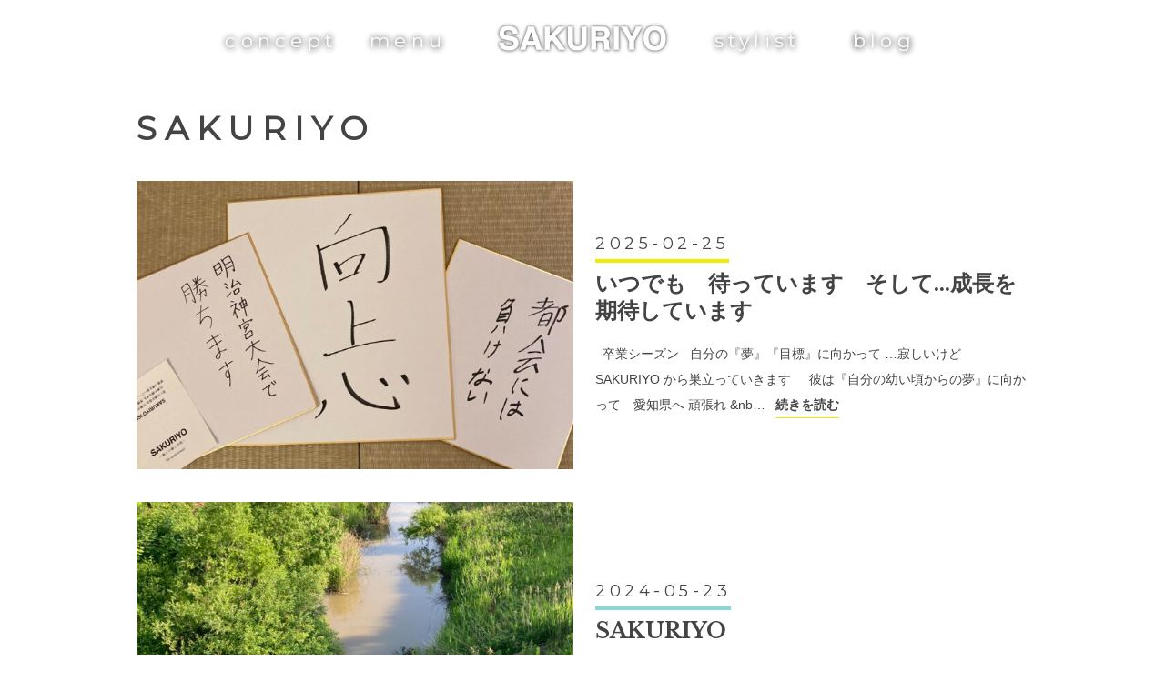

--- FILE ---
content_type: text/html; charset=UTF-8
request_url: https://sakuriyo.com/category/sakuriyo/
body_size: 16402
content:
<!DOCTYPE html>
<html lang="ja" class="dt pc">
<head>
	<meta charset="utf-8">
	<title>SAKURIYO | SAKURIYO</title>
	<link rel="canonical" href="https://sakuriyo.com/category/sakuriyo/" />
	<!-- <link rel="icon" type="image/vnd.microsoft.icon" href="https://sakuriyo.com/favicon.ico"> -->
	<link rel="alternate" type="application/rss+xml" title="RSS" href="https://sakuriyo.com/feed/" />
<meta name='robots' content='max-image-preview:large' />
<link rel='dns-prefetch' href='//ajax.googleapis.com' />
<link rel='dns-prefetch' href='//cdn.jsdelivr.net' />
<style id='wp-img-auto-sizes-contain-inline-css' type='text/css'>
img:is([sizes=auto i],[sizes^="auto," i]){contain-intrinsic-size:3000px 1500px}
/*# sourceURL=wp-img-auto-sizes-contain-inline-css */
</style>
<link rel='stylesheet' id='sakuriyo-style-css' href='https://sakuriyo.com/wordpress/wp-content/themes/sakuriyo-2014/style.css?ver=1.1' type='text/css' media='all' />
<style id='wp-emoji-styles-inline-css' type='text/css'>

	img.wp-smiley, img.emoji {
		display: inline !important;
		border: none !important;
		box-shadow: none !important;
		height: 1em !important;
		width: 1em !important;
		margin: 0 0.07em !important;
		vertical-align: -0.1em !important;
		background: none !important;
		padding: 0 !important;
	}
/*# sourceURL=wp-emoji-styles-inline-css */
</style>
<style id='wp-block-library-inline-css' type='text/css'>
:root{--wp-block-synced-color:#7a00df;--wp-block-synced-color--rgb:122,0,223;--wp-bound-block-color:var(--wp-block-synced-color);--wp-editor-canvas-background:#ddd;--wp-admin-theme-color:#007cba;--wp-admin-theme-color--rgb:0,124,186;--wp-admin-theme-color-darker-10:#006ba1;--wp-admin-theme-color-darker-10--rgb:0,107,160.5;--wp-admin-theme-color-darker-20:#005a87;--wp-admin-theme-color-darker-20--rgb:0,90,135;--wp-admin-border-width-focus:2px}@media (min-resolution:192dpi){:root{--wp-admin-border-width-focus:1.5px}}.wp-element-button{cursor:pointer}:root .has-very-light-gray-background-color{background-color:#eee}:root .has-very-dark-gray-background-color{background-color:#313131}:root .has-very-light-gray-color{color:#eee}:root .has-very-dark-gray-color{color:#313131}:root .has-vivid-green-cyan-to-vivid-cyan-blue-gradient-background{background:linear-gradient(135deg,#00d084,#0693e3)}:root .has-purple-crush-gradient-background{background:linear-gradient(135deg,#34e2e4,#4721fb 50%,#ab1dfe)}:root .has-hazy-dawn-gradient-background{background:linear-gradient(135deg,#faaca8,#dad0ec)}:root .has-subdued-olive-gradient-background{background:linear-gradient(135deg,#fafae1,#67a671)}:root .has-atomic-cream-gradient-background{background:linear-gradient(135deg,#fdd79a,#004a59)}:root .has-nightshade-gradient-background{background:linear-gradient(135deg,#330968,#31cdcf)}:root .has-midnight-gradient-background{background:linear-gradient(135deg,#020381,#2874fc)}:root{--wp--preset--font-size--normal:16px;--wp--preset--font-size--huge:42px}.has-regular-font-size{font-size:1em}.has-larger-font-size{font-size:2.625em}.has-normal-font-size{font-size:var(--wp--preset--font-size--normal)}.has-huge-font-size{font-size:var(--wp--preset--font-size--huge)}.has-text-align-center{text-align:center}.has-text-align-left{text-align:left}.has-text-align-right{text-align:right}.has-fit-text{white-space:nowrap!important}#end-resizable-editor-section{display:none}.aligncenter{clear:both}.items-justified-left{justify-content:flex-start}.items-justified-center{justify-content:center}.items-justified-right{justify-content:flex-end}.items-justified-space-between{justify-content:space-between}.screen-reader-text{border:0;clip-path:inset(50%);height:1px;margin:-1px;overflow:hidden;padding:0;position:absolute;width:1px;word-wrap:normal!important}.screen-reader-text:focus{background-color:#ddd;clip-path:none;color:#444;display:block;font-size:1em;height:auto;left:5px;line-height:normal;padding:15px 23px 14px;text-decoration:none;top:5px;width:auto;z-index:100000}html :where(.has-border-color){border-style:solid}html :where([style*=border-top-color]){border-top-style:solid}html :where([style*=border-right-color]){border-right-style:solid}html :where([style*=border-bottom-color]){border-bottom-style:solid}html :where([style*=border-left-color]){border-left-style:solid}html :where([style*=border-width]){border-style:solid}html :where([style*=border-top-width]){border-top-style:solid}html :where([style*=border-right-width]){border-right-style:solid}html :where([style*=border-bottom-width]){border-bottom-style:solid}html :where([style*=border-left-width]){border-left-style:solid}html :where(img[class*=wp-image-]){height:auto;max-width:100%}:where(figure){margin:0 0 1em}html :where(.is-position-sticky){--wp-admin--admin-bar--position-offset:var(--wp-admin--admin-bar--height,0px)}@media screen and (max-width:600px){html :where(.is-position-sticky){--wp-admin--admin-bar--position-offset:0px}}

/*# sourceURL=wp-block-library-inline-css */
</style><style id='global-styles-inline-css' type='text/css'>
:root{--wp--preset--aspect-ratio--square: 1;--wp--preset--aspect-ratio--4-3: 4/3;--wp--preset--aspect-ratio--3-4: 3/4;--wp--preset--aspect-ratio--3-2: 3/2;--wp--preset--aspect-ratio--2-3: 2/3;--wp--preset--aspect-ratio--16-9: 16/9;--wp--preset--aspect-ratio--9-16: 9/16;--wp--preset--color--black: #000000;--wp--preset--color--cyan-bluish-gray: #abb8c3;--wp--preset--color--white: #ffffff;--wp--preset--color--pale-pink: #f78da7;--wp--preset--color--vivid-red: #cf2e2e;--wp--preset--color--luminous-vivid-orange: #ff6900;--wp--preset--color--luminous-vivid-amber: #fcb900;--wp--preset--color--light-green-cyan: #7bdcb5;--wp--preset--color--vivid-green-cyan: #00d084;--wp--preset--color--pale-cyan-blue: #8ed1fc;--wp--preset--color--vivid-cyan-blue: #0693e3;--wp--preset--color--vivid-purple: #9b51e0;--wp--preset--gradient--vivid-cyan-blue-to-vivid-purple: linear-gradient(135deg,rgb(6,147,227) 0%,rgb(155,81,224) 100%);--wp--preset--gradient--light-green-cyan-to-vivid-green-cyan: linear-gradient(135deg,rgb(122,220,180) 0%,rgb(0,208,130) 100%);--wp--preset--gradient--luminous-vivid-amber-to-luminous-vivid-orange: linear-gradient(135deg,rgb(252,185,0) 0%,rgb(255,105,0) 100%);--wp--preset--gradient--luminous-vivid-orange-to-vivid-red: linear-gradient(135deg,rgb(255,105,0) 0%,rgb(207,46,46) 100%);--wp--preset--gradient--very-light-gray-to-cyan-bluish-gray: linear-gradient(135deg,rgb(238,238,238) 0%,rgb(169,184,195) 100%);--wp--preset--gradient--cool-to-warm-spectrum: linear-gradient(135deg,rgb(74,234,220) 0%,rgb(151,120,209) 20%,rgb(207,42,186) 40%,rgb(238,44,130) 60%,rgb(251,105,98) 80%,rgb(254,248,76) 100%);--wp--preset--gradient--blush-light-purple: linear-gradient(135deg,rgb(255,206,236) 0%,rgb(152,150,240) 100%);--wp--preset--gradient--blush-bordeaux: linear-gradient(135deg,rgb(254,205,165) 0%,rgb(254,45,45) 50%,rgb(107,0,62) 100%);--wp--preset--gradient--luminous-dusk: linear-gradient(135deg,rgb(255,203,112) 0%,rgb(199,81,192) 50%,rgb(65,88,208) 100%);--wp--preset--gradient--pale-ocean: linear-gradient(135deg,rgb(255,245,203) 0%,rgb(182,227,212) 50%,rgb(51,167,181) 100%);--wp--preset--gradient--electric-grass: linear-gradient(135deg,rgb(202,248,128) 0%,rgb(113,206,126) 100%);--wp--preset--gradient--midnight: linear-gradient(135deg,rgb(2,3,129) 0%,rgb(40,116,252) 100%);--wp--preset--font-size--small: 13px;--wp--preset--font-size--medium: 20px;--wp--preset--font-size--large: 36px;--wp--preset--font-size--x-large: 42px;--wp--preset--spacing--20: 0.44rem;--wp--preset--spacing--30: 0.67rem;--wp--preset--spacing--40: 1rem;--wp--preset--spacing--50: 1.5rem;--wp--preset--spacing--60: 2.25rem;--wp--preset--spacing--70: 3.38rem;--wp--preset--spacing--80: 5.06rem;--wp--preset--shadow--natural: 6px 6px 9px rgba(0, 0, 0, 0.2);--wp--preset--shadow--deep: 12px 12px 50px rgba(0, 0, 0, 0.4);--wp--preset--shadow--sharp: 6px 6px 0px rgba(0, 0, 0, 0.2);--wp--preset--shadow--outlined: 6px 6px 0px -3px rgb(255, 255, 255), 6px 6px rgb(0, 0, 0);--wp--preset--shadow--crisp: 6px 6px 0px rgb(0, 0, 0);}:where(.is-layout-flex){gap: 0.5em;}:where(.is-layout-grid){gap: 0.5em;}body .is-layout-flex{display: flex;}.is-layout-flex{flex-wrap: wrap;align-items: center;}.is-layout-flex > :is(*, div){margin: 0;}body .is-layout-grid{display: grid;}.is-layout-grid > :is(*, div){margin: 0;}:where(.wp-block-columns.is-layout-flex){gap: 2em;}:where(.wp-block-columns.is-layout-grid){gap: 2em;}:where(.wp-block-post-template.is-layout-flex){gap: 1.25em;}:where(.wp-block-post-template.is-layout-grid){gap: 1.25em;}.has-black-color{color: var(--wp--preset--color--black) !important;}.has-cyan-bluish-gray-color{color: var(--wp--preset--color--cyan-bluish-gray) !important;}.has-white-color{color: var(--wp--preset--color--white) !important;}.has-pale-pink-color{color: var(--wp--preset--color--pale-pink) !important;}.has-vivid-red-color{color: var(--wp--preset--color--vivid-red) !important;}.has-luminous-vivid-orange-color{color: var(--wp--preset--color--luminous-vivid-orange) !important;}.has-luminous-vivid-amber-color{color: var(--wp--preset--color--luminous-vivid-amber) !important;}.has-light-green-cyan-color{color: var(--wp--preset--color--light-green-cyan) !important;}.has-vivid-green-cyan-color{color: var(--wp--preset--color--vivid-green-cyan) !important;}.has-pale-cyan-blue-color{color: var(--wp--preset--color--pale-cyan-blue) !important;}.has-vivid-cyan-blue-color{color: var(--wp--preset--color--vivid-cyan-blue) !important;}.has-vivid-purple-color{color: var(--wp--preset--color--vivid-purple) !important;}.has-black-background-color{background-color: var(--wp--preset--color--black) !important;}.has-cyan-bluish-gray-background-color{background-color: var(--wp--preset--color--cyan-bluish-gray) !important;}.has-white-background-color{background-color: var(--wp--preset--color--white) !important;}.has-pale-pink-background-color{background-color: var(--wp--preset--color--pale-pink) !important;}.has-vivid-red-background-color{background-color: var(--wp--preset--color--vivid-red) !important;}.has-luminous-vivid-orange-background-color{background-color: var(--wp--preset--color--luminous-vivid-orange) !important;}.has-luminous-vivid-amber-background-color{background-color: var(--wp--preset--color--luminous-vivid-amber) !important;}.has-light-green-cyan-background-color{background-color: var(--wp--preset--color--light-green-cyan) !important;}.has-vivid-green-cyan-background-color{background-color: var(--wp--preset--color--vivid-green-cyan) !important;}.has-pale-cyan-blue-background-color{background-color: var(--wp--preset--color--pale-cyan-blue) !important;}.has-vivid-cyan-blue-background-color{background-color: var(--wp--preset--color--vivid-cyan-blue) !important;}.has-vivid-purple-background-color{background-color: var(--wp--preset--color--vivid-purple) !important;}.has-black-border-color{border-color: var(--wp--preset--color--black) !important;}.has-cyan-bluish-gray-border-color{border-color: var(--wp--preset--color--cyan-bluish-gray) !important;}.has-white-border-color{border-color: var(--wp--preset--color--white) !important;}.has-pale-pink-border-color{border-color: var(--wp--preset--color--pale-pink) !important;}.has-vivid-red-border-color{border-color: var(--wp--preset--color--vivid-red) !important;}.has-luminous-vivid-orange-border-color{border-color: var(--wp--preset--color--luminous-vivid-orange) !important;}.has-luminous-vivid-amber-border-color{border-color: var(--wp--preset--color--luminous-vivid-amber) !important;}.has-light-green-cyan-border-color{border-color: var(--wp--preset--color--light-green-cyan) !important;}.has-vivid-green-cyan-border-color{border-color: var(--wp--preset--color--vivid-green-cyan) !important;}.has-pale-cyan-blue-border-color{border-color: var(--wp--preset--color--pale-cyan-blue) !important;}.has-vivid-cyan-blue-border-color{border-color: var(--wp--preset--color--vivid-cyan-blue) !important;}.has-vivid-purple-border-color{border-color: var(--wp--preset--color--vivid-purple) !important;}.has-vivid-cyan-blue-to-vivid-purple-gradient-background{background: var(--wp--preset--gradient--vivid-cyan-blue-to-vivid-purple) !important;}.has-light-green-cyan-to-vivid-green-cyan-gradient-background{background: var(--wp--preset--gradient--light-green-cyan-to-vivid-green-cyan) !important;}.has-luminous-vivid-amber-to-luminous-vivid-orange-gradient-background{background: var(--wp--preset--gradient--luminous-vivid-amber-to-luminous-vivid-orange) !important;}.has-luminous-vivid-orange-to-vivid-red-gradient-background{background: var(--wp--preset--gradient--luminous-vivid-orange-to-vivid-red) !important;}.has-very-light-gray-to-cyan-bluish-gray-gradient-background{background: var(--wp--preset--gradient--very-light-gray-to-cyan-bluish-gray) !important;}.has-cool-to-warm-spectrum-gradient-background{background: var(--wp--preset--gradient--cool-to-warm-spectrum) !important;}.has-blush-light-purple-gradient-background{background: var(--wp--preset--gradient--blush-light-purple) !important;}.has-blush-bordeaux-gradient-background{background: var(--wp--preset--gradient--blush-bordeaux) !important;}.has-luminous-dusk-gradient-background{background: var(--wp--preset--gradient--luminous-dusk) !important;}.has-pale-ocean-gradient-background{background: var(--wp--preset--gradient--pale-ocean) !important;}.has-electric-grass-gradient-background{background: var(--wp--preset--gradient--electric-grass) !important;}.has-midnight-gradient-background{background: var(--wp--preset--gradient--midnight) !important;}.has-small-font-size{font-size: var(--wp--preset--font-size--small) !important;}.has-medium-font-size{font-size: var(--wp--preset--font-size--medium) !important;}.has-large-font-size{font-size: var(--wp--preset--font-size--large) !important;}.has-x-large-font-size{font-size: var(--wp--preset--font-size--x-large) !important;}
/*# sourceURL=global-styles-inline-css */
</style>

<style id='classic-theme-styles-inline-css' type='text/css'>
/*! This file is auto-generated */
.wp-block-button__link{color:#fff;background-color:#32373c;border-radius:9999px;box-shadow:none;text-decoration:none;padding:calc(.667em + 2px) calc(1.333em + 2px);font-size:1.125em}.wp-block-file__button{background:#32373c;color:#fff;text-decoration:none}
/*# sourceURL=/wp-includes/css/classic-themes.min.css */
</style>
<script type="text/javascript" src="https://ajax.googleapis.com/ajax/libs/jquery/1.8.3/jquery.min.js?ver=1.8.3" id="jquery-js"></script>
<script type="text/javascript" src="https://sakuriyo.com/wordpress/wp-content/themes/sakuriyo-2014/scripts/jquery.fittext.js?ver=6.9" id="fittext-js"></script>
<script type="text/javascript" src="https://sakuriyo.com/wordpress/wp-content/themes/sakuriyo-2014/scripts/scripts.js?ver=6.9" id="scripts-js"></script>
<link rel="https://api.w.org/" href="https://sakuriyo.com/wp-json/" /><link rel="alternate" title="JSON" type="application/json" href="https://sakuriyo.com/wp-json/wp/v2/categories/6" /><link rel="EditURI" type="application/rsd+xml" title="RSD" href="https://sakuriyo.com/wordpress/xmlrpc.php?rsd" />
<link rel="icon" href="https://sakuriyo.com/wordpress/wp-content/uploads/2020/05/cropped-favicon-32x32.png" sizes="32x32" />
<link rel="icon" href="https://sakuriyo.com/wordpress/wp-content/uploads/2020/05/cropped-favicon-192x192.png" sizes="192x192" />
<link rel="apple-touch-icon" href="https://sakuriyo.com/wordpress/wp-content/uploads/2020/05/cropped-favicon-180x180.png" />
<meta name="msapplication-TileImage" content="https://sakuriyo.com/wordpress/wp-content/uploads/2020/05/cropped-favicon-270x270.png" />

    <!-- START - Open Graph and Twitter Card Tags 3.3.9 -->
     <!-- Facebook Open Graph -->
      <meta property="og:locale" content="ja_JP"/>
      <meta property="og:site_name" content="SAKURIYO"/>
      <meta property="og:title" content="SAKURIYO"/>
      <meta property="og:url" content="https://sakuriyo.com/category/sakuriyo/"/>
      <meta property="og:type" content="article"/>
     <!-- Google+ / Schema.org -->
      <meta itemprop="name" content="SAKURIYO"/>
      <meta itemprop="headline" content="SAKURIYO"/>
     <!-- Twitter Cards -->
     <!-- SEO -->
     <!-- Misc. tags -->
     <!-- is_category -->
    <!-- END - Open Graph and Twitter Card Tags 3.3.9 -->
        
    	
</head>

<body class="archive category category-sakuriyo category-6 wp-theme-sakuriyo-2014">

<div id="fb-root"></div>
<script async defer crossorigin="anonymous" src="https://connect.facebook.net/ja_JP/sdk.js#xfbml=1&version=v23.0"></script>

<header id="header-main">
	<nav id="nav-left">
		<ul>
			<li>
				<a class="text-shadow" href="https://sakuriyo.com/concept/">concept</a>
			</li>
			<li>
				<a class="text-shadow" href="https://sakuriyo.com/menu/">menu</a>
			</li>
		</ul>
	</nav>
	<div id="header-logo">
		<a href="https://sakuriyo.com/">
			<img src="https://sakuriyo.com/wordpress/wp-content/themes/sakuriyo-2014/images/logo-384.png" alt="SAKURIYO" />
		</a>
	</div>
	<nav id="nav-right">
		<ul>
			<li>
				<a class="text-shadow" href="https://sakuriyo.com/stylist/">stylist</a>
			</li>
			<li>
				<a class="text-shadow" href="https://sakuriyo.com/blog/">blog</a>
			</li>
		</ul>
	</nav>
</header>


<main>	<h1 class="archive-title">
		SAKURIYO	</h1>
	<article id="post-5150" class="has-thumbnail in-roll post-5150 post type-post status-publish format-standard has-post-thumbnail hentry category-sakuriyo">
		<div class="thumbnail">
			<a href="https://sakuriyo.com/%e3%81%84%e3%81%a4%e3%81%a7%e3%82%82%e3%80%80%e5%be%85%e3%81%a3%e3%81%a6%e3%81%84%e3%81%be%e3%81%99%e3%80%80%e3%81%9d%e3%81%97%e3%81%a6%e6%88%90%e9%95%b7%e3%82%92%e6%9c%9f%e5%be%85%e3%81%97/">
				<img width="640" height="853" src="https://sakuriyo.com/wordpress/wp-content/uploads/2025/02/IMG_6891-640x853.jpeg" class="attachment-medium size-medium wp-post-image" alt="" decoding="async" fetchpriority="high" srcset="https://sakuriyo.com/wordpress/wp-content/uploads/2025/02/IMG_6891-640x853.jpeg 640w, https://sakuriyo.com/wordpress/wp-content/uploads/2025/02/IMG_6891-1440x1920.jpeg 1440w, https://sakuriyo.com/wordpress/wp-content/uploads/2025/02/IMG_6891-768x1024.jpeg 768w, https://sakuriyo.com/wordpress/wp-content/uploads/2025/02/IMG_6891-1152x1536.jpeg 1152w, https://sakuriyo.com/wordpress/wp-content/uploads/2025/02/IMG_6891-1536x2048.jpeg 1536w, https://sakuriyo.com/wordpress/wp-content/uploads/2025/02/IMG_6891-scaled.jpeg 1920w" sizes="(max-width: 640px) 100vw, 640px" />			</a>
		</div>		<div class="details">
			<time style="border-color: #eded00" datetime="9:50 PM" pubdate>
				2025-02-25			</time>
			<h2 class="entry-title serif">
				<a href="https://sakuriyo.com/%e3%81%84%e3%81%a4%e3%81%a7%e3%82%82%e3%80%80%e5%be%85%e3%81%a3%e3%81%a6%e3%81%84%e3%81%be%e3%81%99%e3%80%80%e3%81%9d%e3%81%97%e3%81%a6%e6%88%90%e9%95%b7%e3%82%92%e6%9c%9f%e5%be%85%e3%81%97/" rel="bookmark">
					いつでも　待っています　そして…成長を期待しています				</a>
			</h2>
			<div class="entry-summary">
				&nbsp; 卒業シーズン &nbsp; 自分の『夢』『目標』に向かって …寂しいけど SAKURIYO から巣立っていきます &nbsp; &nbsp; 彼は『自分の幼い頃からの夢』に向かって　愛知県へ 頑張れ &#038;nb&#8230;				<a class="more" href="https://sakuriyo.com/%e3%81%84%e3%81%a4%e3%81%a7%e3%82%82%e3%80%80%e5%be%85%e3%81%a3%e3%81%a6%e3%81%84%e3%81%be%e3%81%99%e3%80%80%e3%81%9d%e3%81%97%e3%81%a6%e6%88%90%e9%95%b7%e3%82%92%e6%9c%9f%e5%be%85%e3%81%97/" style="border-color: #eded00">続きを読む</a>
			</div>
		</div>
		<style scoped>
			#post-5150 .more:after{
				border-top-color: #eded00;
			}
		</style>
	</article>
	<article id="post-1837" class="has-thumbnail in-roll post-1837 post type-post status-publish format-standard has-post-thumbnail hentry category-sakuriyo">
		<div class="thumbnail">
			<a href="https://sakuriyo.com/sakuriyo-8/">
				<img width="640" height="853" src="https://sakuriyo.com/wordpress/wp-content/uploads/2024/05/IMG_4161-640x853.jpeg" class="attachment-medium size-medium wp-post-image" alt="" decoding="async" srcset="https://sakuriyo.com/wordpress/wp-content/uploads/2024/05/IMG_4161-640x853.jpeg 640w, https://sakuriyo.com/wordpress/wp-content/uploads/2024/05/IMG_4161-1440x1920.jpeg 1440w, https://sakuriyo.com/wordpress/wp-content/uploads/2024/05/IMG_4161-768x1024.jpeg 768w, https://sakuriyo.com/wordpress/wp-content/uploads/2024/05/IMG_4161-1152x1536.jpeg 1152w, https://sakuriyo.com/wordpress/wp-content/uploads/2024/05/IMG_4161-1536x2048.jpeg 1536w, https://sakuriyo.com/wordpress/wp-content/uploads/2024/05/IMG_4161-scaled.jpeg 1920w" sizes="(max-width: 640px) 100vw, 640px" />			</a>
		</div>		<div class="details">
			<time style="border-color: #86d8d8" datetime="8:27 AM" pubdate>
				2024-05-23			</time>
			<h2 class="entry-title serif">
				<a href="https://sakuriyo.com/sakuriyo-8/" rel="bookmark">
					SAKURIYO				</a>
			</h2>
			<div class="entry-summary">
				はるにれ橋 春楡(ハルニレ) 別名　『エルム』 なんか納得。 136888876923 &nbsp; &nbsp;				<a class="more" href="https://sakuriyo.com/sakuriyo-8/" style="border-color: #86d8d8">続きを読む</a>
			</div>
		</div>
		<style scoped>
			#post-1837 .more:after{
				border-top-color: #86d8d8;
			}
		</style>
	</article>
	<article id="post-1824" class="has-thumbnail in-roll post-1824 post type-post status-publish format-standard has-post-thumbnail hentry category-sakuriyo">
		<div class="thumbnail">
			<a href="https://sakuriyo.com/sakuriyo-6/">
				<img width="640" height="853" src="https://sakuriyo.com/wordpress/wp-content/uploads/2024/05/IMG_4133-640x853.jpeg" class="attachment-medium size-medium wp-post-image" alt="" decoding="async" srcset="https://sakuriyo.com/wordpress/wp-content/uploads/2024/05/IMG_4133-640x853.jpeg 640w, https://sakuriyo.com/wordpress/wp-content/uploads/2024/05/IMG_4133-1440x1920.jpeg 1440w, https://sakuriyo.com/wordpress/wp-content/uploads/2024/05/IMG_4133-768x1024.jpeg 768w, https://sakuriyo.com/wordpress/wp-content/uploads/2024/05/IMG_4133-1152x1536.jpeg 1152w, https://sakuriyo.com/wordpress/wp-content/uploads/2024/05/IMG_4133-1536x2048.jpeg 1536w, https://sakuriyo.com/wordpress/wp-content/uploads/2024/05/IMG_4133-scaled.jpeg 1920w" sizes="(max-width: 640px) 100vw, 640px" />			</a>
		</div>		<div class="details">
			<time style="border-color: #dd89c8" datetime="11:52 AM" pubdate>
				2024-05-08			</time>
			<h2 class="entry-title serif">
				<a href="https://sakuriyo.com/sakuriyo-6/" rel="bookmark">
					SAKURIYO				</a>
			</h2>
			<div class="entry-summary">
				5月6日(月) 弘前桜祭りも終わり 出店の解体作業 また違う景色が見れた 楽しかった				<a class="more" href="https://sakuriyo.com/sakuriyo-6/" style="border-color: #dd89c8">続きを読む</a>
			</div>
		</div>
		<style scoped>
			#post-1824 .more:after{
				border-top-color: #dd89c8;
			}
		</style>
	</article>
	<article id="post-1810" class="has-thumbnail in-roll post-1810 post type-post status-publish format-standard has-post-thumbnail hentry category-sakuriyo">
		<div class="thumbnail">
			<a href="https://sakuriyo.com/sakuriyo-4/">
				<img width="640" height="427" src="https://sakuriyo.com/wordpress/wp-content/uploads/2021/04/DSC4553-640x427.jpg" class="attachment-medium size-medium wp-post-image" alt="" decoding="async" loading="lazy" srcset="https://sakuriyo.com/wordpress/wp-content/uploads/2021/04/DSC4553-640x427.jpg 640w, https://sakuriyo.com/wordpress/wp-content/uploads/2021/04/DSC4553-1920x1281.jpg 1920w, https://sakuriyo.com/wordpress/wp-content/uploads/2021/04/DSC4553-288x192.jpg 288w, https://sakuriyo.com/wordpress/wp-content/uploads/2021/04/DSC4553-768x513.jpg 768w, https://sakuriyo.com/wordpress/wp-content/uploads/2021/04/DSC4553-1536x1025.jpg 1536w, https://sakuriyo.com/wordpress/wp-content/uploads/2021/04/DSC4553-2048x1367.jpg 2048w" sizes="auto, (max-width: 640px) 100vw, 640px" />			</a>
		</div>		<div class="details">
			<time style="border-color: #d383c6" datetime="8:44 AM" pubdate>
				2024-04-08			</time>
			<h2 class="entry-title serif">
				<a href="https://sakuriyo.com/sakuriyo-4/" rel="bookmark">
					SAKURIYO				</a>
			</h2>
			<div class="entry-summary">
				新学期　sakuriyoで　スタート				<a class="more" href="https://sakuriyo.com/sakuriyo-4/" style="border-color: #d383c6">続きを読む</a>
			</div>
		</div>
		<style scoped>
			#post-1810 .more:after{
				border-top-color: #d383c6;
			}
		</style>
	</article>
	<article id="post-1797" class="has-thumbnail in-roll post-1797 post type-post status-publish format-standard has-post-thumbnail hentry category-sakuriyo">
		<div class="thumbnail">
			<a href="https://sakuriyo.com/sakuriyo-2/">
				<img width="640" height="424" src="https://sakuriyo.com/wordpress/wp-content/uploads/2021/02/DSC_0160-640x424.jpg" class="attachment-medium size-medium wp-post-image" alt="" decoding="async" loading="lazy" srcset="https://sakuriyo.com/wordpress/wp-content/uploads/2021/02/DSC_0160-640x424.jpg 640w, https://sakuriyo.com/wordpress/wp-content/uploads/2021/02/DSC_0160-1920x1272.jpg 1920w, https://sakuriyo.com/wordpress/wp-content/uploads/2021/02/DSC_0160-288x192.jpg 288w, https://sakuriyo.com/wordpress/wp-content/uploads/2021/02/DSC_0160-768x509.jpg 768w, https://sakuriyo.com/wordpress/wp-content/uploads/2021/02/DSC_0160-1536x1017.jpg 1536w, https://sakuriyo.com/wordpress/wp-content/uploads/2021/02/DSC_0160-2048x1357.jpg 2048w" sizes="auto, (max-width: 640px) 100vw, 640px" />			</a>
		</div>		<div class="details">
			<time style="border-color: #eeee22" datetime="8:48 AM" pubdate>
				2024-01-31			</time>
			<h2 class="entry-title serif">
				<a href="https://sakuriyo.com/sakuriyo-2/" rel="bookmark">
					SAKURIYO				</a>
			</h2>
			<div class="entry-summary">
								<a class="more" href="https://sakuriyo.com/sakuriyo-2/" style="border-color: #eeee22">続きを読む</a>
			</div>
		</div>
		<style scoped>
			#post-1797 .more:after{
				border-top-color: #eeee22;
			}
		</style>
	</article>
	<article id="post-1788" class="has-thumbnail in-roll post-1788 post type-post status-publish format-standard has-post-thumbnail hentry category-sakuriyo category-1">
		<div class="thumbnail">
			<a href="https://sakuriyo.com/sakuriyo/">
				<img width="640" height="424" src="https://sakuriyo.com/wordpress/wp-content/uploads/2021/02/24890023-640x424.jpg" class="attachment-medium size-medium wp-post-image" alt="" decoding="async" loading="lazy" srcset="https://sakuriyo.com/wordpress/wp-content/uploads/2021/02/24890023-640x424.jpg 640w, https://sakuriyo.com/wordpress/wp-content/uploads/2021/02/24890023-1920x1273.jpg 1920w, https://sakuriyo.com/wordpress/wp-content/uploads/2021/02/24890023-288x192.jpg 288w, https://sakuriyo.com/wordpress/wp-content/uploads/2021/02/24890023-768x509.jpg 768w, https://sakuriyo.com/wordpress/wp-content/uploads/2021/02/24890023-1536x1018.jpg 1536w, https://sakuriyo.com/wordpress/wp-content/uploads/2021/02/24890023-2048x1358.jpg 2048w" sizes="auto, (max-width: 640px) 100vw, 640px" />			</a>
		</div>		<div class="details">
			<time style="border-color: #dd3333" datetime="9:09 AM" pubdate>
				2023-11-27			</time>
			<h2 class="entry-title serif">
				<a href="https://sakuriyo.com/sakuriyo/" rel="bookmark">
					SAKURIYO				</a>
			</h2>
			<div class="entry-summary">
								<a class="more" href="https://sakuriyo.com/sakuriyo/" style="border-color: #dd3333">続きを読む</a>
			</div>
		</div>
		<style scoped>
			#post-1788 .more:after{
				border-top-color: #dd3333;
			}
		</style>
	</article>
	<article id="post-1631" class="has-thumbnail in-roll post-1631 post type-post status-publish format-standard has-post-thumbnail hentry category-sakuriyo">
		<div class="thumbnail">
			<a href="https://sakuriyo.com/iyashi/">
				<img width="640" height="427" src="https://sakuriyo.com/wordpress/wp-content/uploads/2020/05/B085EB39-EE21-484A-A3A0-96EB462226B3-640x427.jpeg" class="attachment-medium size-medium wp-post-image" alt="" decoding="async" loading="lazy" srcset="https://sakuriyo.com/wordpress/wp-content/uploads/2020/05/B085EB39-EE21-484A-A3A0-96EB462226B3-640x427.jpeg 640w, https://sakuriyo.com/wordpress/wp-content/uploads/2020/05/B085EB39-EE21-484A-A3A0-96EB462226B3-1920x1280.jpeg 1920w, https://sakuriyo.com/wordpress/wp-content/uploads/2020/05/B085EB39-EE21-484A-A3A0-96EB462226B3-288x192.jpeg 288w, https://sakuriyo.com/wordpress/wp-content/uploads/2020/05/B085EB39-EE21-484A-A3A0-96EB462226B3-768x512.jpeg 768w, https://sakuriyo.com/wordpress/wp-content/uploads/2020/05/B085EB39-EE21-484A-A3A0-96EB462226B3-1536x1024.jpeg 1536w, https://sakuriyo.com/wordpress/wp-content/uploads/2020/05/B085EB39-EE21-484A-A3A0-96EB462226B3-2048x1365.jpeg 2048w" sizes="auto, (max-width: 640px) 100vw, 640px" />			</a>
		</div>		<div class="details">
			<time style="border-color: #d5d827" datetime="9:00 PM" pubdate>
				2020-05-22			</time>
			<h2 class="entry-title serif">
				<a href="https://sakuriyo.com/iyashi/" rel="bookmark">
					紫の癒し(^.^)				</a>
			</h2>
			<div class="entry-summary">
				癒し(^.^)				<a class="more" href="https://sakuriyo.com/iyashi/" style="border-color: #d5d827">続きを読む</a>
			</div>
		</div>
		<style scoped>
			#post-1631 .more:after{
				border-top-color: #d5d827;
			}
		</style>
	</article>
	<article id="post-1619" class="has-thumbnail in-roll post-1619 post type-post status-publish format-standard has-post-thumbnail hentry category-sakuriyo">
		<div class="thumbnail">
			<a href="https://sakuriyo.com/%e7%99%92%e3%81%97%ef%bd%a1/">
				<img width="640" height="427" src="https://sakuriyo.com/wordpress/wp-content/uploads/2020/05/3139A479-A9B8-4849-9CC0-7316B4E74951-640x427.jpeg" class="attachment-medium size-medium wp-post-image" alt="" decoding="async" loading="lazy" srcset="https://sakuriyo.com/wordpress/wp-content/uploads/2020/05/3139A479-A9B8-4849-9CC0-7316B4E74951-640x427.jpeg 640w, https://sakuriyo.com/wordpress/wp-content/uploads/2020/05/3139A479-A9B8-4849-9CC0-7316B4E74951-1920x1280.jpeg 1920w, https://sakuriyo.com/wordpress/wp-content/uploads/2020/05/3139A479-A9B8-4849-9CC0-7316B4E74951-288x192.jpeg 288w, https://sakuriyo.com/wordpress/wp-content/uploads/2020/05/3139A479-A9B8-4849-9CC0-7316B4E74951-768x512.jpeg 768w, https://sakuriyo.com/wordpress/wp-content/uploads/2020/05/3139A479-A9B8-4849-9CC0-7316B4E74951-1536x1024.jpeg 1536w, https://sakuriyo.com/wordpress/wp-content/uploads/2020/05/3139A479-A9B8-4849-9CC0-7316B4E74951-2048x1365.jpeg 2048w" sizes="auto, (max-width: 640px) 100vw, 640px" />			</a>
		</div>		<div class="details">
			<time style="border-color: #1b9aba" datetime="9:07 PM" pubdate>
				2020-05-21			</time>
			<h2 class="entry-title serif">
				<a href="https://sakuriyo.com/%e7%99%92%e3%81%97%ef%bd%a1/" rel="bookmark">
					朱色の癒し(^｡^)				</a>
			</h2>
			<div class="entry-summary">
				癒し(^｡^)				<a class="more" href="https://sakuriyo.com/%e7%99%92%e3%81%97%ef%bd%a1/" style="border-color: #1b9aba">続きを読む</a>
			</div>
		</div>
		<style scoped>
			#post-1619 .more:after{
				border-top-color: #1b9aba;
			}
		</style>
	</article>
	<article id="post-1589" class="has-thumbnail in-roll post-1589 post type-post status-publish format-standard has-post-thumbnail hentry category-sakuriyo">
		<div class="thumbnail">
			<a href="https://sakuriyo.com/1589-2/">
				<img width="640" height="427" src="https://sakuriyo.com/wordpress/wp-content/uploads/2020/05/21ED6404-7D32-4A1B-AA71-2DF465F57355-640x427.jpeg" class="attachment-medium size-medium wp-post-image" alt="" decoding="async" loading="lazy" srcset="https://sakuriyo.com/wordpress/wp-content/uploads/2020/05/21ED6404-7D32-4A1B-AA71-2DF465F57355-640x427.jpeg 640w, https://sakuriyo.com/wordpress/wp-content/uploads/2020/05/21ED6404-7D32-4A1B-AA71-2DF465F57355-1920x1280.jpeg 1920w, https://sakuriyo.com/wordpress/wp-content/uploads/2020/05/21ED6404-7D32-4A1B-AA71-2DF465F57355-288x192.jpeg 288w, https://sakuriyo.com/wordpress/wp-content/uploads/2020/05/21ED6404-7D32-4A1B-AA71-2DF465F57355-768x512.jpeg 768w, https://sakuriyo.com/wordpress/wp-content/uploads/2020/05/21ED6404-7D32-4A1B-AA71-2DF465F57355-1536x1024.jpeg 1536w, https://sakuriyo.com/wordpress/wp-content/uploads/2020/05/21ED6404-7D32-4A1B-AA71-2DF465F57355-2048x1365.jpeg 2048w" sizes="auto, (max-width: 640px) 100vw, 640px" />			</a>
		</div>		<div class="details">
			<time style="border-color: #e033d7" datetime="8:10 AM" pubdate>
				2020-05-18			</time>
			<h2 class="entry-title serif">
				<a href="https://sakuriyo.com/1589-2/" rel="bookmark">
					桃色の癒し＾＾				</a>
			</h2>
			<div class="entry-summary">
				癒し＾＾				<a class="more" href="https://sakuriyo.com/1589-2/" style="border-color: #e033d7">続きを読む</a>
			</div>
		</div>
		<style scoped>
			#post-1589 .more:after{
				border-top-color: #e033d7;
			}
		</style>
	</article>
	<article id="post-1580" class="has-thumbnail in-roll post-1580 post type-post status-publish format-standard has-post-thumbnail hentry category-sakuriyo">
		<div class="thumbnail">
			<a href="https://sakuriyo.com/stay-home/">
				<img width="640" height="427" src="https://sakuriyo.com/wordpress/wp-content/uploads/2015/05/image2-640x427.jpg" class="attachment-medium size-medium wp-post-image" alt="" decoding="async" loading="lazy" srcset="https://sakuriyo.com/wordpress/wp-content/uploads/2015/05/image2-640x427.jpg 640w, https://sakuriyo.com/wordpress/wp-content/uploads/2015/05/image2-288x192.jpg 288w, https://sakuriyo.com/wordpress/wp-content/uploads/2015/05/image2-1920x1280.jpg 1920w" sizes="auto, (max-width: 640px) 100vw, 640px" />			</a>
		</div>		<div class="details">
			<time style="border-color: #ff0a0a" datetime="9:03 PM" pubdate>
				2020-04-26			</time>
			<h2 class="entry-title serif">
				<a href="https://sakuriyo.com/stay-home/" rel="bookmark">
					Stay home				</a>
			</h2>
			<div class="entry-summary">
				Stay home 密閉　密集　密接 うがい、手洗い、マスク、消毒 みんなで収束させようよ。 大丈夫。 &nbsp;				<a class="more" href="https://sakuriyo.com/stay-home/" style="border-color: #ff0a0a">続きを読む</a>
			</div>
		</div>
		<style scoped>
			#post-1580 .more:after{
				border-top-color: #ff0a0a;
			}
		</style>
	</article>
	<article id="post-1523" class="has-thumbnail in-roll post-1523 post type-post status-publish format-standard has-post-thumbnail hentry category-sakuriyo">
		<div class="thumbnail">
			<a href="https://sakuriyo.com/%e6%96%b0%e5%b9%b4%e6%98%8e%e3%81%91%e3%81%be%e3%81%97%e3%81%a6%e3%81%8a%e3%82%81%e3%81%a7%e3%81%a8%e3%81%86%e3%81%94%e3%81%96%e3%81%84%e3%81%be%e3%81%99/">
				<img width="640" height="427" src="https://sakuriyo.com/wordpress/wp-content/uploads/2019/01/2A4E5E5A-C17E-47D2-B03D-59BC1DFC008C-640x427.jpeg" class="attachment-medium size-medium wp-post-image" alt="" decoding="async" loading="lazy" srcset="https://sakuriyo.com/wordpress/wp-content/uploads/2019/01/2A4E5E5A-C17E-47D2-B03D-59BC1DFC008C-640x427.jpeg 640w, https://sakuriyo.com/wordpress/wp-content/uploads/2019/01/2A4E5E5A-C17E-47D2-B03D-59BC1DFC008C-288x192.jpeg 288w, https://sakuriyo.com/wordpress/wp-content/uploads/2019/01/2A4E5E5A-C17E-47D2-B03D-59BC1DFC008C-768x512.jpeg 768w, https://sakuriyo.com/wordpress/wp-content/uploads/2019/01/2A4E5E5A-C17E-47D2-B03D-59BC1DFC008C-1920x1280.jpeg 1920w" sizes="auto, (max-width: 640px) 100vw, 640px" />			</a>
		</div>		<div class="details">
			<time style="border-color: #eeee22" datetime="1:05 PM" pubdate>
				2019-01-03			</time>
			<h2 class="entry-title serif">
				<a href="https://sakuriyo.com/%e6%96%b0%e5%b9%b4%e6%98%8e%e3%81%91%e3%81%be%e3%81%97%e3%81%a6%e3%81%8a%e3%82%81%e3%81%a7%e3%81%a8%e3%81%86%e3%81%94%e3%81%96%e3%81%84%e3%81%be%e3%81%99/" rel="bookmark">
					新年明けましておめでとうございます				</a>
			</h2>
			<div class="entry-summary">
				新年明けましておめでとうございます。 旧年中も大変お世話になりました。 皆様のおかげで『SAKURIYO 』は存在出来ています。 本年も櫻田家&amp;『SAKURIYO 』をよろしくお願いします。				<a class="more" href="https://sakuriyo.com/%e6%96%b0%e5%b9%b4%e6%98%8e%e3%81%91%e3%81%be%e3%81%97%e3%81%a6%e3%81%8a%e3%82%81%e3%81%a7%e3%81%a8%e3%81%86%e3%81%94%e3%81%96%e3%81%84%e3%81%be%e3%81%99/" style="border-color: #eeee22">続きを読む</a>
			</div>
		</div>
		<style scoped>
			#post-1523 .more:after{
				border-top-color: #eeee22;
			}
		</style>
	</article>
	<article id="post-1311" class="has-thumbnail in-roll post-1311 post type-post status-publish format-standard has-post-thumbnail hentry category-sakuriyo">
		<div class="thumbnail">
			<a href="https://sakuriyo.com/%e3%81%84%e3%81%a4%e3%82%82sakuriyo-%e3%82%92%e6%94%af%e3%81%88%e3%81%a6%e3%81%8f%e3%81%a0%e3%81%95%e3%82%8b%e7%9a%86%e6%a7%98%e3%81%ab%e6%84%9f%e8%ac%9d/">
				<img width="640" height="427" src="https://sakuriyo.com/wordpress/wp-content/uploads/2018/01/D9220E51-2D03-42DA-9907-B280581646F0-640x427.jpeg" class="attachment-medium size-medium wp-post-image" alt="" decoding="async" loading="lazy" srcset="https://sakuriyo.com/wordpress/wp-content/uploads/2018/01/D9220E51-2D03-42DA-9907-B280581646F0-640x427.jpeg 640w, https://sakuriyo.com/wordpress/wp-content/uploads/2018/01/D9220E51-2D03-42DA-9907-B280581646F0-288x192.jpeg 288w, https://sakuriyo.com/wordpress/wp-content/uploads/2018/01/D9220E51-2D03-42DA-9907-B280581646F0-768x512.jpeg 768w, https://sakuriyo.com/wordpress/wp-content/uploads/2018/01/D9220E51-2D03-42DA-9907-B280581646F0-1920x1280.jpeg 1920w" sizes="auto, (max-width: 640px) 100vw, 640px" />			</a>
		</div>		<div class="details">
			<time style="border-color: #1c33b5" datetime="7:40 AM" pubdate>
				2018-01-01			</time>
			<h2 class="entry-title serif">
				<a href="https://sakuriyo.com/%e3%81%84%e3%81%a4%e3%82%82sakuriyo-%e3%82%92%e6%94%af%e3%81%88%e3%81%a6%e3%81%8f%e3%81%a0%e3%81%95%e3%82%8b%e7%9a%86%e6%a7%98%e3%81%ab%e6%84%9f%e8%ac%9d/" rel="bookmark">
					いつもSakuriyo を支えてくださる皆様に感謝				</a>
			</h2>
			<div class="entry-summary">
				新年明けましておめでとうございます。 今年も全力投球で頑張ります。 いつもSakuriyo を支えてくださる皆様に感謝。 &nbsp;				<a class="more" href="https://sakuriyo.com/%e3%81%84%e3%81%a4%e3%82%82sakuriyo-%e3%82%92%e6%94%af%e3%81%88%e3%81%a6%e3%81%8f%e3%81%a0%e3%81%95%e3%82%8b%e7%9a%86%e6%a7%98%e3%81%ab%e6%84%9f%e8%ac%9d/" style="border-color: #1c33b5">続きを読む</a>
			</div>
		</div>
		<style scoped>
			#post-1311 .more:after{
				border-top-color: #1c33b5;
			}
		</style>
	</article>
	<article id="post-1235" class="has-thumbnail in-roll post-1235 post type-post status-publish format-standard has-post-thumbnail hentry category-sakuriyo">
		<div class="thumbnail">
			<a href="https://sakuriyo.com/%e3%83%a6%e3%82%a4%e3%83%8a%e3%81%82%e3%82%8a%e3%81%8c%e3%81%a8%e3%81%86/">
				<img width="640" height="427" src="https://sakuriyo.com/wordpress/wp-content/uploads/2017/10/CD96DA93-F293-418B-A1C1-C5E35BD80E57-640x427.jpeg" class="attachment-medium size-medium wp-post-image" alt="" decoding="async" loading="lazy" srcset="https://sakuriyo.com/wordpress/wp-content/uploads/2017/10/CD96DA93-F293-418B-A1C1-C5E35BD80E57-640x427.jpeg 640w, https://sakuriyo.com/wordpress/wp-content/uploads/2017/10/CD96DA93-F293-418B-A1C1-C5E35BD80E57-288x192.jpeg 288w, https://sakuriyo.com/wordpress/wp-content/uploads/2017/10/CD96DA93-F293-418B-A1C1-C5E35BD80E57-768x512.jpeg 768w, https://sakuriyo.com/wordpress/wp-content/uploads/2017/10/CD96DA93-F293-418B-A1C1-C5E35BD80E57-1920x1280.jpeg 1920w" sizes="auto, (max-width: 640px) 100vw, 640px" />			</a>
		</div>		<div class="details">
			<time style="border-color: #eeee22" datetime="2:02 PM" pubdate>
				2017-10-14			</time>
			<h2 class="entry-title serif">
				<a href="https://sakuriyo.com/%e3%83%a6%e3%82%a4%e3%83%8a%e3%81%82%e3%82%8a%e3%81%8c%e3%81%a8%e3%81%86/" rel="bookmark">
					ユイナありがとう				</a>
			</h2>
			<div class="entry-summary">
				ユイナとパパご来店。 パパのカットの間、ユイナがイラストを描いてプレゼントしてくれました。 ユイナありがとう。 のりに感謝。 29/10/14 女性が通いたくなる『床屋さん』 五所川原市SAKURIYO （さくりよ）理容&#8230;				<a class="more" href="https://sakuriyo.com/%e3%83%a6%e3%82%a4%e3%83%8a%e3%81%82%e3%82%8a%e3%81%8c%e3%81%a8%e3%81%86/" style="border-color: #eeee22">続きを読む</a>
			</div>
		</div>
		<style scoped>
			#post-1235 .more:after{
				border-top-color: #eeee22;
			}
		</style>
	</article>
	<article id="post-965" class="has-thumbnail in-roll post-965 post type-post status-publish format-standard has-post-thumbnail hentry category-sakuriyo">
		<div class="thumbnail">
			<a href="https://sakuriyo.com/%e6%84%9f%e8%ac%9d/">
				<img width="640" height="853" src="https://sakuriyo.com/wordpress/wp-content/uploads/2016/06/image-e1466517662390-640x853.jpg" class="attachment-medium size-medium wp-post-image" alt="" decoding="async" loading="lazy" srcset="https://sakuriyo.com/wordpress/wp-content/uploads/2016/06/image-e1466517662390-640x853.jpg 640w, https://sakuriyo.com/wordpress/wp-content/uploads/2016/06/image-e1466517662390-768x1024.jpg 768w, https://sakuriyo.com/wordpress/wp-content/uploads/2016/06/image-e1466517662390-1440x1920.jpg 1440w" sizes="auto, (max-width: 640px) 100vw, 640px" />			</a>
		</div>		<div class="details">
			<time style="border-color: #2231d6" datetime="11:05 PM" pubdate>
				2016-06-21			</time>
			<h2 class="entry-title serif">
				<a href="https://sakuriyo.com/%e6%84%9f%e8%ac%9d/" rel="bookmark">
					感謝				</a>
			</h2>
			<div class="entry-summary">
				皆様、夜分に失礼します。 私、櫻田博。40歳になりました。 皆様からのお祝いメッセージ&amp;花。 本当にありがとうございます。 すごく楽しい30代でした。40代はもっと楽しいってお客様から聞いています。すごく楽しみで&#8230;				<a class="more" href="https://sakuriyo.com/%e6%84%9f%e8%ac%9d/" style="border-color: #2231d6">続きを読む</a>
			</div>
		</div>
		<style scoped>
			#post-965 .more:after{
				border-top-color: #2231d6;
			}
		</style>
	</article>
	<article id="post-936" class="has-thumbnail in-roll post-936 post type-post status-publish format-standard has-post-thumbnail hentry category-sakuriyo">
		<div class="thumbnail">
			<a href="https://sakuriyo.com/2th-anniversary/">
				<img width="640" height="389" src="https://sakuriyo.com/wordpress/wp-content/uploads/2016/04/image-2-640x389.jpeg" class="attachment-medium size-medium wp-post-image" alt="" decoding="async" loading="lazy" srcset="https://sakuriyo.com/wordpress/wp-content/uploads/2016/04/image-2-640x389.jpeg 640w, https://sakuriyo.com/wordpress/wp-content/uploads/2016/04/image-2-768x467.jpeg 768w, https://sakuriyo.com/wordpress/wp-content/uploads/2016/04/image-2.jpeg 980w" sizes="auto, (max-width: 640px) 100vw, 640px" />			</a>
		</div>		<div class="details">
			<time style="border-color: #e83588" datetime="3:57 PM" pubdate>
				2016-04-08			</time>
			<h2 class="entry-title serif">
				<a href="https://sakuriyo.com/2th-anniversary/" rel="bookmark">
					2th anniversary				</a>
			</h2>
			<div class="entry-summary">
				２周年。 ２０１４年。４月８日大安。 『SAKURIYO』オープン。 大きな期待と小さな不安でのスタート。 あれから２年経ちました。 あっという間の２年間でした。 私を支えてくれているすべての皆様に大感謝です。 原点回避&#8230;				<a class="more" href="https://sakuriyo.com/2th-anniversary/" style="border-color: #e83588">続きを読む</a>
			</div>
		</div>
		<style scoped>
			#post-936 .more:after{
				border-top-color: #e83588;
			}
		</style>
	</article>
	<article id="post-834" class="has-thumbnail in-roll post-834 post type-post status-publish format-standard has-post-thumbnail hentry category-sakuriyo">
		<div class="thumbnail">
			<a href="https://sakuriyo.com/%e5%86%8d%e5%86%8d%e9%96%8b/">
				<img width="640" height="427" src="https://sakuriyo.com/wordpress/wp-content/uploads/2015/06/image1-640x427.jpg" class="attachment-medium size-medium wp-post-image" alt="" decoding="async" loading="lazy" srcset="https://sakuriyo.com/wordpress/wp-content/uploads/2015/06/image1-640x427.jpg 640w, https://sakuriyo.com/wordpress/wp-content/uploads/2015/06/image1-288x192.jpg 288w, https://sakuriyo.com/wordpress/wp-content/uploads/2015/06/image1-1920x1280.jpg 1920w" sizes="auto, (max-width: 640px) 100vw, 640px" />			</a>
		</div>		<div class="details">
			<time style="border-color: #261896" datetime="7:20 PM" pubdate>
				2015-06-21			</time>
			<h2 class="entry-title serif">
				<a href="https://sakuriyo.com/%e5%86%8d%e5%86%8d%e9%96%8b/" rel="bookmark">
					再再開				</a>
			</h2>
			<div class="entry-summary">
				39歳の誕生日。 また１つ成長する事が出来ました。 沢山の祝福のコメント&amp;プレゼント。 なれてないサプライズに喜びを感じています。 『私は皆に守られている。』 有難い。もっともっと精進します。 『切磋琢磨』 すべ&#8230;				<a class="more" href="https://sakuriyo.com/%e5%86%8d%e5%86%8d%e9%96%8b/" style="border-color: #261896">続きを読む</a>
			</div>
		</div>
		<style scoped>
			#post-834 .more:after{
				border-top-color: #261896;
			}
		</style>
	</article>
	<article id="post-818" class="has-thumbnail in-roll post-818 post type-post status-publish format-standard has-post-thumbnail hentry category-sakuriyo">
		<div class="thumbnail">
			<a href="https://sakuriyo.com/%e5%86%8d%e9%96%8b/">
				<img width="640" height="427" src="https://sakuriyo.com/wordpress/wp-content/uploads/2015/05/image4-640x427.jpg" class="attachment-medium size-medium wp-post-image" alt="" decoding="async" loading="lazy" srcset="https://sakuriyo.com/wordpress/wp-content/uploads/2015/05/image4-640x427.jpg 640w, https://sakuriyo.com/wordpress/wp-content/uploads/2015/05/image4-288x192.jpg 288w, https://sakuriyo.com/wordpress/wp-content/uploads/2015/05/image4-1920x1280.jpg 1920w" sizes="auto, (max-width: 640px) 100vw, 640px" />			</a>
		</div>		<div class="details">
			<time style="border-color: #191f9e" datetime="10:16 PM" pubdate>
				2015-05-21			</time>
			<h2 class="entry-title serif">
				<a href="https://sakuriyo.com/%e5%86%8d%e9%96%8b/" rel="bookmark">
					再開				</a>
			</h2>
			<div class="entry-summary">
				ゴールデンウィークが過ぎ普段の生活に戻った今日この頃。『SAKURIYO』も少し余裕が出てきました。皆様のおかげで、とても充実したゴールデンウィークでした。しかし、とてもブログを書ける状況下ではなく誠に勝手ながら一カ月ブ&#8230;				<a class="more" href="https://sakuriyo.com/%e5%86%8d%e9%96%8b/" style="border-color: #191f9e">続きを読む</a>
			</div>
		</div>
		<style scoped>
			#post-818 .more:after{
				border-top-color: #191f9e;
			}
		</style>
	</article>
	<article id="post-753" class="has-thumbnail in-roll post-753 post type-post status-publish format-standard has-post-thumbnail hentry category-sakuriyo">
		<div class="thumbnail">
			<a href="https://sakuriyo.com/the-first-anniversary/">
				<img width="640" height="427" src="https://sakuriyo.com/wordpress/wp-content/uploads/2015/04/image11-640x427.jpg" class="attachment-medium size-medium wp-post-image" alt="" decoding="async" loading="lazy" srcset="https://sakuriyo.com/wordpress/wp-content/uploads/2015/04/image11-640x427.jpg 640w, https://sakuriyo.com/wordpress/wp-content/uploads/2015/04/image11-288x192.jpg 288w, https://sakuriyo.com/wordpress/wp-content/uploads/2015/04/image11-1920x1280.jpg 1920w" sizes="auto, (max-width: 640px) 100vw, 640px" />			</a>
		</div>		<div class="details">
			<time style="border-color: #2528e8" datetime="12:18 AM" pubdate>
				2015-04-08			</time>
			<h2 class="entry-title san-serif">
				<a href="https://sakuriyo.com/the-first-anniversary/" rel="bookmark">
					the first anniversary				</a>
			</h2>
			<div class="entry-summary">
				一周年。 皆様のおかげで今日４月８日『SAKURIYO』が1歳になりました。 本当に感謝の気持ちでいっぱいです。 あっという間の１年でした。 辛い事は１つもありませんでした。 『SAKURIYO』を求めてくれる『櫻田博』&#8230;				<a class="more" href="https://sakuriyo.com/the-first-anniversary/" style="border-color: #2528e8">続きを読む</a>
			</div>
		</div>
		<style scoped>
			#post-753 .more:after{
				border-top-color: #2528e8;
			}
		</style>
	</article>
	<article id="post-278" class="has-thumbnail in-roll post-278 post type-post status-publish format-standard has-post-thumbnail hentry category-sakuriyo">
		<div class="thumbnail">
			<a href="https://sakuriyo.com/1-%e3%83%9d%e3%82%b8%e3%83%86%e3%82%a3%e3%83%96%e3%83%a9%e3%82%a4%e3%83%95/">
				<img width="480" height="320" src="https://sakuriyo.com/wordpress/wp-content/uploads/2015/01/image-480x320.jpg" class="attachment-medium size-medium wp-post-image" alt="" decoding="async" loading="lazy" srcset="https://sakuriyo.com/wordpress/wp-content/uploads/2015/01/image-480x320.jpg 480w, https://sakuriyo.com/wordpress/wp-content/uploads/2015/01/image-288x192.jpg 288w, https://sakuriyo.com/wordpress/wp-content/uploads/2015/01/image-1920x1280.jpg 1920w" sizes="auto, (max-width: 480px) 100vw, 480px" />			</a>
		</div>		<div class="details">
			<time style="border-color: #eded57" datetime="10:05 PM" pubdate>
				2015-01-26			</time>
			<h2 class="entry-title serif">
				<a href="https://sakuriyo.com/1-%e3%83%9d%e3%82%b8%e3%83%86%e3%82%a3%e3%83%96%e3%83%a9%e3%82%a4%e3%83%95/" rel="bookmark">
					#1 ポジティブライフ				</a>
			</h2>
			<div class="entry-summary">
				皆様、こんにちは。SAKURIYO代表 櫻田 博です。 ブログを書くのは、初めてです。書きたい事は、沢山あるのですが何から書いていいか迷っています。いろいろ書いていくつもりですので、これからよろしくお願いします。 オープ&#8230;				<a class="more" href="https://sakuriyo.com/1-%e3%83%9d%e3%82%b8%e3%83%86%e3%82%a3%e3%83%96%e3%83%a9%e3%82%a4%e3%83%95/" style="border-color: #eded57">続きを読む</a>
			</div>
		</div>
		<style scoped>
			#post-278 .more:after{
				border-top-color: #eded57;
			}
		</style>
	</article>
	<article id="post-239" class="has-thumbnail in-roll post-239 post type-post status-publish format-standard has-post-thumbnail hentry category-sakuriyo">
		<div class="thumbnail">
			<a href="https://sakuriyo.com/sakuriyo-%e3%82%aa%e3%83%b3%e3%83%a9%e3%82%a4%e3%83%b3/">
				<img width="480" height="318" src="https://sakuriyo.com/wordpress/wp-content/uploads/2015/01/snaps-01-480x318.jpg" class="attachment-medium size-medium wp-post-image" alt="" decoding="async" loading="lazy" srcset="https://sakuriyo.com/wordpress/wp-content/uploads/2015/01/snaps-01-480x318.jpg 480w, https://sakuriyo.com/wordpress/wp-content/uploads/2015/01/snaps-01-288x192.jpg 288w, https://sakuriyo.com/wordpress/wp-content/uploads/2015/01/snaps-01.jpg 980w" sizes="auto, (max-width: 480px) 100vw, 480px" />			</a>
		</div>		<div class="details">
			<time style="border-color: #205fcc" datetime="11:14 AM" pubdate>
				2015-01-20			</time>
			<h2 class="entry-title san-serif">
				<a href="https://sakuriyo.com/sakuriyo-%e3%82%aa%e3%83%b3%e3%83%a9%e3%82%a4%e3%83%b3/" rel="bookmark">
					SAKURIYO オンライン				</a>
			</h2>
			<div class="entry-summary">
				SAKURIYO オンラインスタートです。 皆様、これからもよろしくお願いします。 女性が通いたくなる『床屋さん』 五所川原市 sakuriyo(さくりよ)/理容室 &nbsp; &nbsp;				<a class="more" href="https://sakuriyo.com/sakuriyo-%e3%82%aa%e3%83%b3%e3%83%a9%e3%82%a4%e3%83%b3/" style="border-color: #205fcc">続きを読む</a>
			</div>
		</div>
		<style scoped>
			#post-239 .more:after{
				border-top-color: #205fcc;
			}
		</style>
	</article>
	<script>
		$(document).ready(function(){
			function adjust_thumbnails(){
				$('article .thumbnail').each(function(){
					adjust_bounds($('img', this), $('a', this));
				});
			}
			adjust_thumbnails();
			if($('html').hasClass('sp')){
				$(window).on('resize orientationchange', function(){
					adjust_thumbnails();
				});
			}
		});
	</script>
</main>

<footer id="footer-main">
	<div class="inner">
		<nav id="footer-nav">
			<ul>
				<li id="my_recent_posts-2" class="widget widget_my_recent_posts"><h4 class="widgettitle">recent posts</h4>		<ul>
			<li id="recent-post-7983">
				<a class="thumbnail" href="https://sakuriyo.com/%e3%82%a2%e3%82%af%e3%82%bb%e3%83%b3%e3%83%88%e3%81%a7%e3%83%8f%e3%82%a4%e3%83%a9%e3%82%a4%e3%83%88%e3%82%ab%e3%83%a9%e3%83%bc/"><img width="288" height="192" src="https://sakuriyo.com/wordpress/wp-content/uploads/2026/02/IMG_9385-288x192.jpeg" class="attachment-thumbnail size-thumbnail wp-post-image" alt="" decoding="async" loading="lazy" /></a>
				<div class="inner">
					<time style="border-color: #dda146">2026-02-01</time>
					<h5 class="serif"><a href="https://sakuriyo.com/%e3%82%a2%e3%82%af%e3%82%bb%e3%83%b3%e3%83%88%e3%81%a7%e3%83%8f%e3%82%a4%e3%83%a9%e3%82%a4%e3%83%88%e3%82%ab%e3%83%a9%e3%83%bc/">アクセントでハイライトカラー&#x2728;</a></h5>
					<div class="excerpt">
						&nbsp; オーダー &nbsp; &#x2b1c;︎ カット………２ブロック　サイドバック６㎜バリカン フロント　斜めに 前回のカラーをいかす &nbsp; &nbsp; アクセントでハイライトカラー&#x2728;&#8230;						<a class="more" href="https://sakuriyo.com/%e3%82%a2%e3%82%af%e3%82%bb%e3%83%b3%e3%83%88%e3%81%a7%e3%83%8f%e3%82%a4%e3%83%a9%e3%82%a4%e3%83%88%e3%82%ab%e3%83%a9%e3%83%bc/" style="border-color: #dda146">続きを読む</a>
					</div>
				</div>
				<style scoped>
					#recent-post-7983 .more:after{
						border-top-color: #dda146;
					}
				</style>
			</li>
			<li id="recent-post-7977">
				<a class="thumbnail" href="https://sakuriyo.com/%e7%99%bd%e9%ab%aa%e3%81%ab%e6%82%a9%e3%81%be%e3%81%9a%e3%80%80%e7%99%bd%e9%ab%aa%e6%9f%93%e3%82%81%e3%82%92%e6%a5%bd%e3%81%97%e3%82%80/"><img width="288" height="192" src="https://sakuriyo.com/wordpress/wp-content/uploads/2026/01/IMG_9379-288x192.jpeg" class="attachment-thumbnail size-thumbnail wp-post-image" alt="" decoding="async" loading="lazy" /></a>
				<div class="inner">
					<time style="border-color: #dd6161">2026-01-30</time>
					<h5 class="serif"><a href="https://sakuriyo.com/%e7%99%bd%e9%ab%aa%e3%81%ab%e6%82%a9%e3%81%be%e3%81%9a%e3%80%80%e7%99%bd%e9%ab%aa%e6%9f%93%e3%82%81%e3%82%92%e6%a5%bd%e3%81%97%e3%82%80/">白髪に悩まず　白髪染めを楽しむ</a></h5>
					<div class="excerpt">
						&nbsp; オーダー &nbsp; &#x2b1c;︎ カット………２ブロック　サイドバック９㎜バリカンフェード &#x2b1c;︎ カラー………白髪染めからのブリーチメッシュ１０ &nbsp; &nbsp; 白髪に悩&#8230;						<a class="more" href="https://sakuriyo.com/%e7%99%bd%e9%ab%aa%e3%81%ab%e6%82%a9%e3%81%be%e3%81%9a%e3%80%80%e7%99%bd%e9%ab%aa%e6%9f%93%e3%82%81%e3%82%92%e6%a5%bd%e3%81%97%e3%82%80/" style="border-color: #dd6161">続きを読む</a>
					</div>
				</div>
				<style scoped>
					#recent-post-7977 .more:after{
						border-top-color: #dd6161;
					}
				</style>
			</li>
			<li id="recent-post-7971">
				<a class="thumbnail" href="https://sakuriyo.com/%e3%83%8a%e3%83%8e%e3%83%97%e3%83%ac%e3%83%83%e3%82%bd%e3%81%ae%e5%8a%b9%e6%9e%9c%e3%81%a7%e3%82%ab%e3%83%a9%e3%83%bc%e3%81%ae%e6%b5%b8%e9%80%8f%e5%8a%9b%e3%82%a2%e3%83%83%e3%83%97/"><img width="288" height="192" src="https://sakuriyo.com/wordpress/wp-content/uploads/2026/01/IMG_9374-288x192.jpeg" class="attachment-thumbnail size-thumbnail wp-post-image" alt="" decoding="async" loading="lazy" /></a>
				<div class="inner">
					<time style="border-color: #994fe2">2026-01-27</time>
					<h5 class="serif"><a href="https://sakuriyo.com/%e3%83%8a%e3%83%8e%e3%83%97%e3%83%ac%e3%83%83%e3%82%bd%e3%81%ae%e5%8a%b9%e6%9e%9c%e3%81%a7%e3%82%ab%e3%83%a9%e3%83%bc%e3%81%ae%e6%b5%b8%e9%80%8f%e5%8a%9b%e3%82%a2%e3%83%83%e3%83%97/">ナノプレッソの効果でカラーの浸透力アップ</a></h5>
					<div class="excerpt">
						&nbsp; オーダー &nbsp; &#x2b1c;︎ カット………２ブロック 前下がりボブ　サイドバック０．８㎜バリカン &#x2b1c;︎ カラー………新生毛…白髪染めリタッチ 既染毛………１１ピンク＋１１バイオレ&#8230;						<a class="more" href="https://sakuriyo.com/%e3%83%8a%e3%83%8e%e3%83%97%e3%83%ac%e3%83%83%e3%82%bd%e3%81%ae%e5%8a%b9%e6%9e%9c%e3%81%a7%e3%82%ab%e3%83%a9%e3%83%bc%e3%81%ae%e6%b5%b8%e9%80%8f%e5%8a%9b%e3%82%a2%e3%83%83%e3%83%97/" style="border-color: #994fe2">続きを読む</a>
					</div>
				</div>
				<style scoped>
					#recent-post-7971 .more:after{
						border-top-color: #994fe2;
					}
				</style>
			</li>
			<li id="recent-post-7965">
				<a class="thumbnail" href="https://sakuriyo.com/%e8%87%aa%e5%88%86%e3%81%ab%e3%81%94%e8%a4%92%e7%be%8e/"><img width="288" height="192" src="https://sakuriyo.com/wordpress/wp-content/uploads/2026/01/IMG_9355-288x192.jpeg" class="attachment-thumbnail size-thumbnail wp-post-image" alt="" decoding="async" loading="lazy" /></a>
				<div class="inner">
					<time style="border-color: #4887bf">2026-01-23</time>
					<h5 class="serif"><a href="https://sakuriyo.com/%e8%87%aa%e5%88%86%e3%81%ab%e3%81%94%e8%a4%92%e7%be%8e/">自分にご褒美</a></h5>
					<div class="excerpt">
						&nbsp; 自分にご褒美 &nbsp; &nbsp; 麺房十兵衛　五所川原店様 &nbsp; 特濃醤油ラーメン &nbsp; 美味しかった 仕事頑張ろー 祈大勝！ &nbsp; 女性が通いたくなる『床屋さん』 SAKU&#8230;						<a class="more" href="https://sakuriyo.com/%e8%87%aa%e5%88%86%e3%81%ab%e3%81%94%e8%a4%92%e7%be%8e/" style="border-color: #4887bf">続きを読む</a>
					</div>
				</div>
				<style scoped>
					#recent-post-7965 .more:after{
						border-top-color: #4887bf;
					}
				</style>
			</li>
			<li id="recent-post-7959">
				<a class="thumbnail" href="https://sakuriyo.com/%e9%ab%aa%e3%82%92%e4%bc%b8%e3%81%b0%e3%81%97%e3%81%9f%e3%81%84%e3%81%a7%e3%82%82%e3%80%81%e3%83%ac%e3%82%a4%e3%83%a4%e3%83%bc%e3%81%a7%e6%a5%bd%e3%81%97%e3%82%80/"><img width="288" height="192" src="https://sakuriyo.com/wordpress/wp-content/uploads/2026/01/IMG_9369-288x192.jpeg" class="attachment-thumbnail size-thumbnail wp-post-image" alt="" decoding="async" loading="lazy" /></a>
				<div class="inner">
					<time style="border-color: #90d65e">2026-01-22</time>
					<h5 class="serif"><a href="https://sakuriyo.com/%e9%ab%aa%e3%82%92%e4%bc%b8%e3%81%b0%e3%81%97%e3%81%9f%e3%81%84%e3%81%a7%e3%82%82%e3%80%81%e3%83%ac%e3%82%a4%e3%83%a4%e3%83%bc%e3%81%a7%e6%a5%bd%e3%81%97%e3%82%80/">髪を伸ばしたい…でも、レイヤーで楽しむ</a></h5>
					<div class="excerpt">
						&nbsp; オーダー &nbsp; &#x2b1c;︎ カット………レイヤーカット &#x2b1c;︎ カラー………①エアタッチブリーチリタッチ ②根潰し…６ベージュ 中間〜毛先…グレージュ &nbsp; &nbsp;&#8230;						<a class="more" href="https://sakuriyo.com/%e9%ab%aa%e3%82%92%e4%bc%b8%e3%81%b0%e3%81%97%e3%81%9f%e3%81%84%e3%81%a7%e3%82%82%e3%80%81%e3%83%ac%e3%82%a4%e3%83%a4%e3%83%bc%e3%81%a7%e6%a5%bd%e3%81%97%e3%82%80/" style="border-color: #90d65e">続きを読む</a>
					</div>
				</div>
				<style scoped>
					#recent-post-7959 .more:after{
						border-top-color: #90d65e;
					}
				</style>
			</li>
		</ul>
</li>
<li id="categories-3" class="widget widget_categories"><h4 class="widgettitle">categories</h4>
			<ul>
					<li class="cat-item cat-item-9"><a href="https://sakuriyo.com/category/sakuriyo-2/">SAKURIYO +</a> (503)
</li>
	<li class="cat-item cat-item-12"><a href="https://sakuriyo.com/category/%e3%83%a9%e3%83%bc%e3%83%a1%e3%83%b3%e5%b7%a1%e3%82%8a%e6%97%85/">ラーメン巡り旅</a> (43)
</li>
	<li class="cat-item cat-item-4"><a href="https://sakuriyo.com/category/photestudio/">フォトスタジオ</a> (73)
</li>
	<li class="cat-item cat-item-6 current-cat"><a aria-current="page" href="https://sakuriyo.com/category/sakuriyo/">SAKURIYO</a> (20)
</li>
	<li class="cat-item cat-item-10"><a href="https://sakuriyo.com/category/%e3%83%89%e3%83%a9%e3%82%a4%e3%83%a4%e3%83%bc/">ドライヤー</a> (2)
</li>
	<li class="cat-item cat-item-15"><a href="https://sakuriyo.com/category/%e3%83%88%e3%82%b3%e3%82%af%e3%83%a9/">トコクラ</a> (5)
</li>
	<li class="cat-item cat-item-14"><a href="https://sakuriyo.com/category/manato/">manato</a> (2)
</li>
	<li class="cat-item cat-item-17"><a href="https://sakuriyo.com/category/%e6%9d%b1%e4%ba%ac%e5%85%ad%e5%a4%a7%e5%ad%a6%e9%87%8e%e7%90%83/">東京六大学野球</a> (7)
</li>
	<li class="cat-item cat-item-16"><a href="https://sakuriyo.com/category/%e7%94%b2%e5%ad%90%e5%9c%92/">甲子園</a> (17)
</li>
	<li class="cat-item cat-item-7"><a href="https://sakuriyo.com/category/happywedding/">HappyWedding</a> (1)
</li>
	<li class="cat-item cat-item-11"><a href="https://sakuriyo.com/category/%e9%a0%ad%e7%9a%ae%e6%b4%97%e6%b5%84%e5%99%a8/">頭皮洗浄器</a> (1)
</li>
	<li class="cat-item cat-item-13"><a href="https://sakuriyo.com/category/%e3%82%b9%e3%83%8b%e3%83%bc%e3%82%ab%e3%83%bc/">スニーカー</a> (1)
</li>
	<li class="cat-item cat-item-1"><a href="https://sakuriyo.com/category/%e6%9c%aa%e5%88%86%e9%a1%9e/">未分類</a> (6)
</li>
			</ul>

			</li>
<li id="calendar-2" class="widget widget_calendar"><h4 class="widgettitle">calender</h4><div id="calendar_wrap" class="calendar_wrap"><table id="wp-calendar" class="wp-calendar-table">
	<caption>2026-2</caption>
	<thead>
	<tr>
		<th scope="col" aria-label="月曜日">mon</th>
		<th scope="col" aria-label="火曜日">tue</th>
		<th scope="col" aria-label="水曜日">wed</th>
		<th scope="col" aria-label="木曜日">thu</th>
		<th scope="col" aria-label="金曜日">fri</th>
		<th scope="col" aria-label="土曜日">sat</th>
		<th scope="col" aria-label="日曜日">sun</th>
	</tr>
	</thead>
	<tbody>
	<tr>
		<td colspan="6" class="pad">&nbsp;</td><td><a href="https://sakuriyo.com/2026/02/01/" aria-label="2026-2月1日 に投稿を公開">1</a></td>
	</tr>
	<tr>
		<td id="today">2</td><td>3</td><td>4</td><td>5</td><td>6</td><td>7</td><td>8</td>
	</tr>
	<tr>
		<td>9</td><td>10</td><td>11</td><td>12</td><td>13</td><td>14</td><td>15</td>
	</tr>
	<tr>
		<td>16</td><td>17</td><td>18</td><td>19</td><td>20</td><td>21</td><td>22</td>
	</tr>
	<tr>
		<td>23</td><td>24</td><td>25</td><td>26</td><td>27</td><td>28</td>
		<td class="pad" colspan="1">&nbsp;</td>
	</tr>
	</tbody>
	</table><nav aria-label="前と次の月" class="wp-calendar-nav">
		<span class="wp-calendar-nav-prev"><a href="https://sakuriyo.com/2026/01/">&laquo; 1月</a></span>
		<span class="pad">&nbsp;</span>
		<span class="wp-calendar-nav-next">&nbsp;</span>
	</nav></div></li>
<li id="archives-3" class="widget widget_archive"><h4 class="widgettitle">archives</h4>
			<ul>
					<li><a href='https://sakuriyo.com/2026/02/'>2026-2</a>&nbsp;(1)</li>
	<li><a href='https://sakuriyo.com/2026/01/'>2026-1</a>&nbsp;(20)</li>
	<li><a href='https://sakuriyo.com/2025/12/'>2025-12</a>&nbsp;(22)</li>
	<li><a href='https://sakuriyo.com/2025/11/'>2025-11</a>&nbsp;(18)</li>
	<li><a href='https://sakuriyo.com/2025/10/'>2025-10</a>&nbsp;(19)</li>
	<li><a href='https://sakuriyo.com/2025/09/'>2025-9</a>&nbsp;(31)</li>
	<li><a href='https://sakuriyo.com/2025/08/'>2025-8</a>&nbsp;(29)</li>
	<li><a href='https://sakuriyo.com/2025/07/'>2025-7</a>&nbsp;(20)</li>
	<li><a href='https://sakuriyo.com/2025/06/'>2025-6</a>&nbsp;(30)</li>
	<li><a href='https://sakuriyo.com/2025/05/'>2025-5</a>&nbsp;(31)</li>
	<li><a href='https://sakuriyo.com/2025/04/'>2025-4</a>&nbsp;(30)</li>
	<li><a href='https://sakuriyo.com/2025/03/'>2025-3</a>&nbsp;(30)</li>
	<li><a href='https://sakuriyo.com/2025/02/'>2025-2</a>&nbsp;(24)</li>
	<li><a href='https://sakuriyo.com/2025/01/'>2025-1</a>&nbsp;(29)</li>
	<li><a href='https://sakuriyo.com/2024/12/'>2024-12</a>&nbsp;(31)</li>
	<li><a href='https://sakuriyo.com/2024/11/'>2024-11</a>&nbsp;(30)</li>
	<li><a href='https://sakuriyo.com/2024/10/'>2024-10</a>&nbsp;(31)</li>
	<li><a href='https://sakuriyo.com/2024/09/'>2024-9</a>&nbsp;(11)</li>
	<li><a href='https://sakuriyo.com/2024/08/'>2024-8</a>&nbsp;(25)</li>
	<li><a href='https://sakuriyo.com/2024/07/'>2024-7</a>&nbsp;(31)</li>
	<li><a href='https://sakuriyo.com/2024/06/'>2024-6</a>&nbsp;(12)</li>
	<li><a href='https://sakuriyo.com/2024/05/'>2024-5</a>&nbsp;(4)</li>
	<li><a href='https://sakuriyo.com/2024/04/'>2024-4</a>&nbsp;(1)</li>
	<li><a href='https://sakuriyo.com/2024/03/'>2024-3</a>&nbsp;(1)</li>
	<li><a href='https://sakuriyo.com/2024/01/'>2024-1</a>&nbsp;(1)</li>
	<li><a href='https://sakuriyo.com/2023/11/'>2023-11</a>&nbsp;(1)</li>
	<li><a href='https://sakuriyo.com/2022/05/'>2022-5</a>&nbsp;(1)</li>
	<li><a href='https://sakuriyo.com/2022/01/'>2022-1</a>&nbsp;(1)</li>
	<li><a href='https://sakuriyo.com/2021/01/'>2021-1</a>&nbsp;(1)</li>
	<li><a href='https://sakuriyo.com/2020/12/'>2020-12</a>&nbsp;(2)</li>
	<li><a href='https://sakuriyo.com/2020/11/'>2020-11</a>&nbsp;(1)</li>
	<li><a href='https://sakuriyo.com/2020/05/'>2020-5</a>&nbsp;(4)</li>
	<li><a href='https://sakuriyo.com/2020/04/'>2020-4</a>&nbsp;(1)</li>
	<li><a href='https://sakuriyo.com/2020/01/'>2020-1</a>&nbsp;(1)</li>
	<li><a href='https://sakuriyo.com/2019/01/'>2019-1</a>&nbsp;(2)</li>
	<li><a href='https://sakuriyo.com/2018/11/'>2018-11</a>&nbsp;(8)</li>
	<li><a href='https://sakuriyo.com/2018/10/'>2018-10</a>&nbsp;(3)</li>
	<li><a href='https://sakuriyo.com/2018/01/'>2018-1</a>&nbsp;(1)</li>
	<li><a href='https://sakuriyo.com/2017/12/'>2017-12</a>&nbsp;(1)</li>
	<li><a href='https://sakuriyo.com/2017/11/'>2017-11</a>&nbsp;(3)</li>
	<li><a href='https://sakuriyo.com/2017/10/'>2017-10</a>&nbsp;(6)</li>
	<li><a href='https://sakuriyo.com/2017/09/'>2017-9</a>&nbsp;(4)</li>
	<li><a href='https://sakuriyo.com/2016/11/'>2016-11</a>&nbsp;(1)</li>
	<li><a href='https://sakuriyo.com/2016/10/'>2016-10</a>&nbsp;(3)</li>
	<li><a href='https://sakuriyo.com/2016/06/'>2016-6</a>&nbsp;(1)</li>
	<li><a href='https://sakuriyo.com/2016/04/'>2016-4</a>&nbsp;(1)</li>
	<li><a href='https://sakuriyo.com/2015/12/'>2015-12</a>&nbsp;(1)</li>
	<li><a href='https://sakuriyo.com/2015/07/'>2015-7</a>&nbsp;(1)</li>
	<li><a href='https://sakuriyo.com/2015/06/'>2015-6</a>&nbsp;(3)</li>
	<li><a href='https://sakuriyo.com/2015/05/'>2015-5</a>&nbsp;(1)</li>
	<li><a href='https://sakuriyo.com/2015/04/'>2015-4</a>&nbsp;(7)</li>
	<li><a href='https://sakuriyo.com/2015/03/'>2015-3</a>&nbsp;(12)</li>
	<li><a href='https://sakuriyo.com/2015/02/'>2015-2</a>&nbsp;(24)</li>
	<li><a href='https://sakuriyo.com/2015/01/'>2015-1</a>&nbsp;(5)</li>
			</ul>

			</li>
			</ul>
		</nav>
		<div id="footer-information">
			<ul id="footer-brand">
				<li id="footer-logo">
					<a href="https://sakuriyo.com/">
						<img src="https://sakuriyo.com/wordpress/wp-content/themes/sakuriyo-2014/images/logo-384-black.png" alt="SAKURIYO" />
					</a>
				</li>
				<li><a class="footer-tel" href="tel:0173674109">0173-67-4109</a></li>
				<li><a class="footer-tel" href="tel:09090349096">090-9034-9096</a></li>
				<li>
					<a id="footer-address" target="_blank" href="https://www.google.com/maps/place/%E3%80%92037-8655+%E9%9D%92%E6%A3%AE%E7%9C%8C%E4%BA%94%E6%89%80%E5%B7%9D%E5%8E%9F%E5%B8%82%E5%94%90%E7%AC%A0%E6%9F%B3%E8%97%A4%E5%B7%BB%EF%BC%94%EF%BC%97%EF%BC%98%E2%88%92%EF%BC%92%EF%BC%93/@40.7942533,140.4535674,15z/data=!4m5!3m4!1s0x5f9ba514a513874b:0x670b4fe88d7beacd!8m2!3d40.7942523!4d140.4623221?hl=ja">
						五所川原市大字唐笠柳字藤巻478-23					</a>
				</li>
				<li>営業時間 - 9:00～19:00</li>
				<li>定休日 - 月曜日</li>
				<li>
					<a id="footer-link-to-facebook" class="footer-social" target="_blank" href="https://www.facebook.com/pages/Sakuriyo/781496155238140">
						facebook
					</a>
				</li>
				<li>
					<a id="footer-link-to-youtube" class="footer-social" target="_blank" href="https://www.youtube.com/channel/UCuATqaktP2mlVsa3SQgdw7A">
						youtube
					</a>
				</li>
				<li>
					<a id="footer-link-to-instagram" class="footer-social" target="_blank" href="https://www.instagram.com/insakuriyogram/">
						instagram
					</a>
				</li>
			</ul>
			<div id="footer-map">
				<iframe src="https://www.google.com/maps/embed?pb=!1m18!1m12!1m3!1d12082.136830573767!2d140.45356736940755!3d40.79425331400528!2m3!1f0!2f0!3f0!3m2!1i1024!2i768!4f13.1!3m3!1m2!1s0x5f9ba514a513874b%3A0x670b4fe88d7beacd!2z44CSMDM3LTg2NTUg6Z2S5qOu55yM5LqU5omA5bed5Y6f5biC5ZSQ56yg5p-z6Jek5be777yU77yX77yY4oiS77yS77yT!5e0!3m2!1sja!2sjp!4v1629968042605!5m2!1sja!2sjp" width="640" height="292" style="border:0;" allowfullscreen="" loading="lazy"></iframe>
			</div>		</div>
		<address id="copyright">
			Copyright&copy; 2026 SAKURIYO all rights reserved.
		</address>
	</div>
</footer>

<script type="speculationrules">
{"prefetch":[{"source":"document","where":{"and":[{"href_matches":"/*"},{"not":{"href_matches":["/wordpress/wp-*.php","/wordpress/wp-admin/*","/wordpress/wp-content/uploads/*","/wordpress/wp-content/*","/wordpress/wp-content/plugins/*","/wordpress/wp-content/themes/sakuriyo-2014/*","/*\\?(.+)"]}},{"not":{"selector_matches":"a[rel~=\"nofollow\"]"}},{"not":{"selector_matches":".no-prefetch, .no-prefetch a"}}]},"eagerness":"conservative"}]}
</script>
<script type="text/javascript" id="wp_slimstat-js-extra">
/* <![CDATA[ */
var SlimStatParams = {"transport":"ajax","ajaxurl_rest":"https://sakuriyo.com/wp-json/slimstat/v1/hit","ajaxurl_ajax":"https://sakuriyo.com/wordpress/wp-admin/admin-ajax.php","ajaxurl_adblock":"https://sakuriyo.com/request/98aea5e7ce95554963fd35625203e54f/","ajaxurl":"https://sakuriyo.com/wordpress/wp-admin/admin-ajax.php","baseurl":"/","dnt":"noslimstat,ab-item","ci":"YToyOntzOjEyOiJjb250ZW50X3R5cGUiO3M6ODoiY2F0ZWdvcnkiO3M6ODoiY2F0ZWdvcnkiO2k6Njt9.72f34342cfd736a947c745cd14e15096","wp_rest_nonce":"03c74f0741"};
//# sourceURL=wp_slimstat-js-extra
/* ]]> */
</script>
<script defer type="text/javascript" src="https://cdn.jsdelivr.net/wp/wp-slimstat/tags/5.3.5/wp-slimstat.min.js" id="wp_slimstat-js"></script>
<script id="wp-emoji-settings" type="application/json">
{"baseUrl":"https://s.w.org/images/core/emoji/17.0.2/72x72/","ext":".png","svgUrl":"https://s.w.org/images/core/emoji/17.0.2/svg/","svgExt":".svg","source":{"concatemoji":"https://sakuriyo.com/wordpress/wp-includes/js/wp-emoji-release.min.js?ver=6.9"}}
</script>
<script type="module">
/* <![CDATA[ */
/*! This file is auto-generated */
const a=JSON.parse(document.getElementById("wp-emoji-settings").textContent),o=(window._wpemojiSettings=a,"wpEmojiSettingsSupports"),s=["flag","emoji"];function i(e){try{var t={supportTests:e,timestamp:(new Date).valueOf()};sessionStorage.setItem(o,JSON.stringify(t))}catch(e){}}function c(e,t,n){e.clearRect(0,0,e.canvas.width,e.canvas.height),e.fillText(t,0,0);t=new Uint32Array(e.getImageData(0,0,e.canvas.width,e.canvas.height).data);e.clearRect(0,0,e.canvas.width,e.canvas.height),e.fillText(n,0,0);const a=new Uint32Array(e.getImageData(0,0,e.canvas.width,e.canvas.height).data);return t.every((e,t)=>e===a[t])}function p(e,t){e.clearRect(0,0,e.canvas.width,e.canvas.height),e.fillText(t,0,0);var n=e.getImageData(16,16,1,1);for(let e=0;e<n.data.length;e++)if(0!==n.data[e])return!1;return!0}function u(e,t,n,a){switch(t){case"flag":return n(e,"\ud83c\udff3\ufe0f\u200d\u26a7\ufe0f","\ud83c\udff3\ufe0f\u200b\u26a7\ufe0f")?!1:!n(e,"\ud83c\udde8\ud83c\uddf6","\ud83c\udde8\u200b\ud83c\uddf6")&&!n(e,"\ud83c\udff4\udb40\udc67\udb40\udc62\udb40\udc65\udb40\udc6e\udb40\udc67\udb40\udc7f","\ud83c\udff4\u200b\udb40\udc67\u200b\udb40\udc62\u200b\udb40\udc65\u200b\udb40\udc6e\u200b\udb40\udc67\u200b\udb40\udc7f");case"emoji":return!a(e,"\ud83e\u1fac8")}return!1}function f(e,t,n,a){let r;const o=(r="undefined"!=typeof WorkerGlobalScope&&self instanceof WorkerGlobalScope?new OffscreenCanvas(300,150):document.createElement("canvas")).getContext("2d",{willReadFrequently:!0}),s=(o.textBaseline="top",o.font="600 32px Arial",{});return e.forEach(e=>{s[e]=t(o,e,n,a)}),s}function r(e){var t=document.createElement("script");t.src=e,t.defer=!0,document.head.appendChild(t)}a.supports={everything:!0,everythingExceptFlag:!0},new Promise(t=>{let n=function(){try{var e=JSON.parse(sessionStorage.getItem(o));if("object"==typeof e&&"number"==typeof e.timestamp&&(new Date).valueOf()<e.timestamp+604800&&"object"==typeof e.supportTests)return e.supportTests}catch(e){}return null}();if(!n){if("undefined"!=typeof Worker&&"undefined"!=typeof OffscreenCanvas&&"undefined"!=typeof URL&&URL.createObjectURL&&"undefined"!=typeof Blob)try{var e="postMessage("+f.toString()+"("+[JSON.stringify(s),u.toString(),c.toString(),p.toString()].join(",")+"));",a=new Blob([e],{type:"text/javascript"});const r=new Worker(URL.createObjectURL(a),{name:"wpTestEmojiSupports"});return void(r.onmessage=e=>{i(n=e.data),r.terminate(),t(n)})}catch(e){}i(n=f(s,u,c,p))}t(n)}).then(e=>{for(const n in e)a.supports[n]=e[n],a.supports.everything=a.supports.everything&&a.supports[n],"flag"!==n&&(a.supports.everythingExceptFlag=a.supports.everythingExceptFlag&&a.supports[n]);var t;a.supports.everythingExceptFlag=a.supports.everythingExceptFlag&&!a.supports.flag,a.supports.everything||((t=a.source||{}).concatemoji?r(t.concatemoji):t.wpemoji&&t.twemoji&&(r(t.twemoji),r(t.wpemoji)))});
//# sourceURL=https://sakuriyo.com/wordpress/wp-includes/js/wp-emoji-loader.min.js
/* ]]> */
</script>
</body>

</html>

--- FILE ---
content_type: text/html; charset=UTF-8
request_url: https://sakuriyo.com/wordpress/wp-admin/admin-ajax.php
body_size: -17
content:
151904.fb4063c3ed97e1a4a33951e8ad761b0c

--- FILE ---
content_type: text/css
request_url: https://sakuriyo.com/wordpress/wp-content/themes/sakuriyo-2014/style.css?ver=1.1
body_size: 4701
content:
/*!
Theme Name: sakuriyo 2014
Theme URI: http://wandonoweb.com/
Author: Takahashi Ei
Version: 1.0
*/@import"https://fonts.googleapis.com/css?family=Libre+Baskerville:700|Montserrat";body{margin:0}h1,h2,h3,h4,h5,h6{font:inherit;font-weight:bold;line-height:1.2;margin:0}input,textarea{margin:0;padding:0;border:none;-webkit-box-sizing:border-box;box-sizing:border-box}input[type=text],input[type=email],input[type=url]{width:100%}textarea{display:block;width:100%}p{margin:1em 0 0 0}a{color:inherit}img{border:none}ul{list-style:none;margin:0;padding:0}ol{margin:0;padding:0}dl{margin:0}dd{margin:0}figure{margin:0}figcaption{font-size:smaller;line-height:1.6}main{display:block}h1,h2,h3,h4,h5,h6{font-weight:normal;color:#000}th{font-weight:normal}a{text-decoration:none}body{font:14px/2 Arial,Meiryo,"メイリオ",sans-serif;color:#444;-webkit-text-size-adjust:100%}.dt body{position:relative;min-width:1004px}time{font-family:"Montserrat",Meiryo,"メイリオ",sans-serif;letter-spacing:.25em;border-bottom-style:solid;border-width:4px;display:inline-block}.alignleft{float:left}.dt .alignleft{margin:24px 36px 24px -170px}.alignright{float:right}.dt .alignright{margin:24px -170px 24px 36px}.aligncenter{clear:both;display:block;margin:24px auto}p:first-child .aligncenter:first-child{margin-top:0}.text-shadow{text-shadow:0px 0px 7px rgba(0,0,0,.3),1px 0px 7px rgba(0,0,0,.3),0px 1px 7px rgba(0,0,0,.3),1px 1px 7px rgba(0,0,0,.3)}.serif{font-family:"Libre Baskerville",serif}.entry-title,.archive-title{font-weight:900}.pc .entry-title a,.pc .archive-title a{-webkit-transition:opacity .4s;transition:opacity .4s}.pc .entry-title a:hover,.pc .archive-title a:hover{opacity:.5}.more{font-weight:900;border-bottom-style:solid;border-width:1px;margin-left:.5em}.pc .more{position:relative}.pc .more:after{position:absolute;bottom:-4px;border-top:solid 3px #ccc;width:0;content:"";-webkit-transition:width .25s ease-out;transition:width .25s ease-out;display:block}.pc .more:hover:after{width:100%}.more:after{bottom:-2px}.dt main{width:980px;margin:auto}article header{color:#000;line-height:1}#eyecatch{width:100%;overflow:hidden;position:relative}.eyecatch-image{display:block;position:absolute}.eyecatch-nav{position:absolute;top:50%;margin-top:-24px;display:block}.eyecatch-nav .arrow{width:auto;height:48px}.eyecatch-nav .information{display:none;color:#fff;position:absolute;top:0;width:240px;line-height:1}.eyecatch-nav .wp-post-image{width:auto;height:48px;float:left;margin-right:12px}.eyecatch-nav time{padding-bottom:4px;display:inline-block}.eyecatch-nav h6{font-weight:900;line-height:1.2;margin-top:4px;color:#fff}.dt #eyecatch-to-next{left:24px}.sp #eyecatch-to-next{left:12px}#eyecatch-to-next .information{left:48px}.dt #eyecatch-to-prev{right:24px}.sp #eyecatch-to-prev{right:12px}#eyecatch-to-prev .information{right:48px}.single article:after,.page article:after{clear:both;content:"";display:block}.dt .single article,.dt .page article{width:640px;padding:42px 48px 0;margin:0 auto 0;background:#fff;position:relative}.sp .single article,.sp .page article{margin:18px 12px 0}.single article .entry-title,.page article .entry-title{margin-top:18px;padding-bottom:18px;border-bottom:solid 1px #ccc}.dt .single article .entry-title,.dt .page article .entry-title{font-size:36px}.sp .single article .entry-title,.sp .page article .entry-title{font-size:24px}.single article .entry-content,.page article .entry-content{margin-top:48px}.single article .entry-content a,.page article .entry-content a{font-weight:900;display:inline-block}.pc .single article .entry-content a,.pc .page article .entry-content a{position:relative}.pc .single article .entry-content a:after,.pc .page article .entry-content a:after{position:absolute;bottom:-4px;border-top:solid 3px #ccc;width:0;content:"";-webkit-transition:width .25s ease-out;transition:width .25s ease-out;display:block}.pc .single article .entry-content a:hover:after,.pc .page article .entry-content a:hover:after{width:100%}.wp-image{max-width:100%;height:auto}.sp .wp-image{margin-top:18px;margin-bottom:18px}.dt .single article{margin-top:-96px}.dt .single article time{font-size:24px;padding-bottom:8px}.sp .single article time{font-size:18px;padding-bottom:6px}.post-categories{margin-top:12px;float:left;font-style:italic}.post-categories li{display:inline-block;margin-left:12px}.post-categories li:first-child{margin-left:0}.pc .post-categories a{position:relative}.pc .post-categories a:after{position:absolute;bottom:-4px;border-top:solid 3px #ccc;width:0;content:"";-webkit-transition:width .25s ease-out;transition:width .25s ease-out;display:block}.pc .post-categories a:hover:after{width:100%}.sns-buttons{text-align:right;margin-left:24px}.sns-buttons.top{margin-top:8px}.sns-buttons.bottom{margin-top:24px}.single .entry-content h3,.home .entry-content h3,.wp-editor h3{font-family:"ヒラギノ明朝 Pro W3","Hiragino Mincho Pro","ＭＳ Ｐ明朝","MS PMincho",serif;font-size:36px;margin-top:36px;border-bottom:solid 1px #ccc}.single .entry-content h4,.home .entry-content h4,.wp-editor h4{font-size:24px;font-weight:900;margin-top:24px}.single .entry-content h5,.home .entry-content h5,.wp-editor h5{font-weight:900;margin-top:1em}body.wp-editor,.home .entry-content{padding:.5em !important}body.wp-editor>*:first-child,.home .entry-content>*:first-child{margin-top:0}.archive main .post{margin-top:36px}.archive main .thumbnail a{display:block;width:100%;height:100%;position:relative;overflow:hidden}.pc .archive main .thumbnail a{-webkit-transition:opacity .4s;transition:opacity .4s}.pc .archive main .thumbnail a:hover{opacity:.5}.archive main .thumbnail img{display:block;position:absolute}.archive main time{padding-bottom:8px;font-size:18px;line-height:1}.archive main .entry-title{line-height:1.25;margin-top:8px;font-size:24px}.archive main .more{display:inline-block}.dt .archive main{padding-top:120px;position:relative}.dt .archive main .post{display:table}.dt .archive main .thumbnail{display:table-cell;vertical-align:middle;width:480px;height:317px}.dt .archive main .has-thumbnail .details{display:table-cell;vertical-align:middle;padding-left:24px}.dt .archive main .no-thumbnail .details{padding-left:504px}.dt .archive main .entry-summary{margin-top:18px}.sp .archive main{margin:36px 12px 0}.sp .archive main .thumbnail{height:240px}.sp .archive main .details{margin-top:12px}.sp .archive main .entry-summary{margin-top:8px}.archive-title{font-family:"Montserrat",Meiryo,"メイリオ",sans-serif;letter-spacing:.25em}.dt .archive-title{font-size:36px}.sp .archive-title{font-size:24px}.pager{margin-top:36px}.pager:after{clear:both;content:"";display:block}.pager .prev,.pager .next{max-width:45%;font-size:18px;font-family:"Montserrat",Meiryo,"メイリオ",sans-serif;letter-spacing:.25em}.pc .pager .prev,.pc .pager .next{position:relative}.pc .pager .prev:after,.pc .pager .next:after{position:absolute;bottom:-4px;border-top:solid 3px #ccc;width:0;content:"";-webkit-transition:width .25s ease-out;transition:width .25s ease-out;display:block}.pc .pager .prev:hover:after,.pc .pager .next:hover:after{width:100%}.pager .prev{float:left}.pager .next{float:right;text-align:right}#carousel{width:100%;position:relative}#carousel .swiper-wrapper{height:100%}#carousel .swiper-slide{width:100%;height:100%;position:relative;overflow:hidden}#carousel .wp-post-image{position:absolute}#carousel .carousel-date-outer,#carousel .entry-title,#carousel .excerpt{position:absolute;color:#fff;-webkit-box-sizing:border-box;box-sizing:border-box;width:100%}#carousel .carousel-date-outer{text-align:center}.dt #carousel .carousel-date-outer{font-size:36px}.sp #carousel .carousel-date-outer{font-size:18px}#carousel time{line-height:1}.dt #carousel time{padding-bottom:12px}.sp #carousel time{padding-bottom:6px}#carousel .entry-title{text-align:center;line-height:1}.sp #carousel .entry-title{padding:0 20%}#carousel .excerpt{font-weight:900;padding:0 20%}.dt #carousel .excerpt{font-size:16px}.sp #carousel .excerpt .inner{font-size:12px;line-height:16px;max-height:48px;overflow:hidden;margin:0}#carousel .more{border-style:solid;border-color:#fff;text-align:center;display:block;outline-style:solid}.pc #carousel .more{-webkit-transition:opacity .4s;transition:opacity .4s}.pc #carousel .more:hover{opacity:.5}#carousel .more:after{display:none}.dt #carousel .more{width:480px;font-size:18px;margin:36px auto 0;border-width:2px;outline-width:4px}.sp #carousel .more{width:100%;font-size:12px;margin:12px auto 0;border-width:1px;outline-width:2px}.carousel-nav{position:absolute;top:50%;margin-top:-24px;display:block;width:auto;height:48px;cursor:pointer}#carousel-to-left{display:none}.dt #carousel-to-left{left:24px}.sp #carousel-to-left{left:12px}.dt #carousel-to-right{right:24px}.sp #carousel-to-right{right:12px}#header-main{position:absolute;z-index:100;width:100%;color:#fff}.pc #header-main a{position:relative}.pc #header-main a:after{position:absolute;bottom:-4px;border-top:solid 3px #ccc;width:0;content:"";-webkit-transition:width .25s ease-out;transition:width .25s ease-out;display:block}.pc #header-main a:hover:after{width:100%}#header-main.fixed{position:fixed !important}.sp #header-main{background:#222;position:relative;min-height:44px}.sp #header-main #header-logo{float:left;margin:13px 12px}.sp #header-main #header-logo a{display:block}.sp #header-main #header-logo img{width:96px;height:auto;display:block}.sp #header-main #hamburger{width:20px;height:auto;display:block;float:right;margin:12px}.dt #header-main{padding-top:24px}.dt #header-main.fixed{padding-top:8px}.dt #header-main #header-logo{position:absolute;width:192px;left:50%;margin-left:-96px}.dt #header-main #header-logo img{width:100%}.dt #header-main nav{position:absolute;font-size:21px;font-family:"Montserrat",Meiryo,"メイリオ",sans-serif;letter-spacing:.25em}.dt #header-main nav li{text-align:center;display:inline-block;width:128px}.dt #header-main nav a{display:inline-block}.dt #header-main #nav-left a:after,.dt #header-main #nav-right a:after{bottom:-1px}.dt #header-main #nav-left{right:50%;margin-right:128px}.dt #header-main #nav-right{left:50%;margin-left:128px}.header-bg{background:#222;position:absolute;width:100%;top:0;height:76px}.fixed .header-bg{height:60px}.header-dummy{position:relative;height:44px}#sp-nav{display:none;position:absolute;top:44px;width:100%;background:#222;padding:0 12px 12px 12px;font-family:"Montserrat",Meiryo,"メイリオ",sans-serif;letter-spacing:.25em;-webkit-box-sizing:border-box;box-sizing:border-box}#sp-nav a{margin-right:12px}h1,h2,h3,h4,h5,h6{color:inherit}#footer-main{background:#f0f0f0}.dt #footer-main{padding-top:36px;margin-top:96px}.sp #footer-main{text-align:center;margin-top:48px;padding:48px 12px 0}.dt #footer-main>.inner{width:980px;margin:0 auto}#footer-nav>ul:after{clear:both;content:"";display:block}.widget{margin-top:36px}.dt .widget{margin-left:680px}.widget:first-child{margin-top:0}.widget>ul>li{margin-top:12px}.dt .widget_categories{margin-top:0}.widgettitle{font-size:28px;font-weight:900;font-family:"Montserrat",Meiryo,"メイリオ",sans-serif;letter-spacing:.25em;text-align:center}.widgettitle~*{margin-top:18px}.dt .widget_my_recent_posts{width:640px;float:left;margin-left:0}.sp .widget_my_recent_posts{text-align:left}.widget_my_recent_posts li{line-height:1;margin-top:18px !important}.widget_my_recent_posts li:after{clear:both;content:"";display:block}.widget_my_recent_posts .thumbnail{float:left}.pc .widget_my_recent_posts .thumbnail{-webkit-transition:opacity .4s;transition:opacity .4s}.pc .widget_my_recent_posts .thumbnail:hover{opacity:.5}.widget_my_recent_posts img{width:auto;height:96px;display:block;position:relative;top:4px}.sp .widget_my_recent_posts img{margin:0 12px 12px 0}.widget_my_recent_posts .inner{line-height:22px}.dt .widget_my_recent_posts .inner{margin-left:162px}.widget_my_recent_posts time{padding-bottom:8px;line-height:1}.widget_my_recent_posts h5{font-weight:900;line-height:1.25;margin-top:8px;font-size:16px}.pc .widget_my_recent_posts h5 a{-webkit-transition:opacity .4s;transition:opacity .4s}.pc .widget_my_recent_posts h5 a:hover{opacity:.5}.widget_my_recent_posts .excerpt{font-size:12px;line-height:1.75;margin-top:8px}.widget_my_recent_posts .more{display:inline-block}.widget_categories,.widget_calendar,.widget_archive,#footer-brand{line-height:1.5}.widget_categories a,.widget_calendar a,.widget_archive a,#footer-brand a{display:inline-block}.pc .widget_categories a,.pc .widget_calendar a,.pc .widget_archive a,.pc #footer-brand a{position:relative}.pc .widget_categories a:after,.pc .widget_calendar a:after,.pc .widget_archive a:after,.pc #footer-brand a:after{position:absolute;bottom:-4px;border-top:solid 3px #ccc;width:0;content:"";-webkit-transition:width .25s ease-out;transition:width .25s ease-out;display:block}.pc .widget_categories a:hover:after,.pc .widget_calendar a:hover:after,.pc .widget_archive a:hover:after,.pc #footer-brand a:hover:after{width:100%}#wp-calendar{width:100%;table-layout:fixed;font-family:"Montserrat",Meiryo,"メイリオ",sans-serif;letter-spacing:.25em}#wp-calendar a{display:inline-block}#wp-calendar caption{font-size:18px}#wp-calendar td,#wp-calendar th{text-align:center;padding-top:8px}#wp-calendar th{font-size:11px}#wp-calendar tbody{color:#888}#wp-calendar tbody a{color:#fff}.widget_archive a{font-family:"Montserrat",Meiryo,"メイリオ",sans-serif;letter-spacing:.25em}#footer-information{margin-top:72px}.dt #footer-information{display:table}#footer-brand{text-align:center}.dt #footer-brand{width:300px;padding-right:40px}#footer-brand li{margin-top:12px}#footer-brand li:first-child{margin-top:0}.dt #footer-brand{display:table-cell;vertical-align:middle}#footer-logo+li{margin-top:24px}#footer-logo img{width:192px;height:auto}.dt #footer-logo img{vertical-align:-20%}.footer-tel{font-size:18px;font-family:"Montserrat",Meiryo,"メイリオ",sans-serif;letter-spacing:.25em}.footer-tel:after{bottom:-2px !important}.footer-social{font-family:"Montserrat",Meiryo,"メイリオ",sans-serif;letter-spacing:.25em}#footer-link-to-facebook:after{border-top-color:#3b5999 !important}#footer-link-to-youtube:after{border-top-color:#cd201f !important}#footer-link-to-instagram:after{border-top-color:#bc1888 !important}#footer-map{margin-top:12px}#footer-map iframe{display:block}.dt #footer-map{display:table-cell;vertical-align:middle}#footer-facebook{margin-top:36px}#copyright{font-style:normal;padding:48px 0;text-align:center;line-height:1.5;font-family:"Montserrat",Meiryo,"メイリオ",sans-serif;letter-spacing:.25em}.sp #copyright{font-size:10px}.page article .entry-title{font-family:"Montserrat",Meiryo,"メイリオ",sans-serif;letter-spacing:.25em;overflow:hidden}#page-video{margin:0 auto;width:100%}.dt #page-video{min-width:980px}#page-video .inner{position:relative;width:100%;padding:56% 0 0 0}#page-video iframe{position:absolute;left:0;top:0;width:100%;height:100%}.home main{width:100% !important}.home .hentry{width:100% !important;padding:0 !important;margin:0 !important}.home .entry-content{margin-top:0 !important;padding:12px !important;color:#fff;background:#222;line-height:1.25}.home .entry-content p:first-child{margin-top:0}.dt #home-banners{width:980px;margin:96px auto 0}.sp #home-banners{margin:48px 12px 0}#home-banners>*{margin-top:36px}#home-banners img{display:block}.sp #home-banners img{width:100%;height:auto}#home-banners .gallery{position:relative;margin-left:auto;margin-right:auto}#home-banners .gallery .credit{position:absolute;font-size:11px;color:#fff;right:1em;bottom:1em;line-height:1.4;text-shadow:0 0 2px #000}article.post-36 section,article.post-36 aside{margin-top:48px}article.post-36 h2{font-family:"ヒラギノ明朝 Pro W3","Hiragino Mincho Pro","ＭＳ Ｐ明朝","MS PMincho",serif;line-height:1.4}.dt article.post-36 h2{font-size:36px;margin:0 -96px 0 -96px}.sp article.post-36 h2{font-size:24px}#snaps{overflow:hidden;position:relative}#snaps .swiper-container{position:absolute}#snaps-navs{position:relative}.snaps-nav{position:absolute;display:block;width:auto;height:48px !important;cursor:pointer;z-index:1}.large #snaps-to-left{left:-146px}.small #snaps-to-left{left:12px}.large #snaps-to-right{right:-146px}.small #snaps-to-right{right:12px}#snaps-thumbnails:after{clear:both;content:"";display:block}.dt #snaps-thumbnails{width:648px;padding-top:18px;margin-left:-8px}.sp #snaps-thumbnails{padding-top:8px;margin-left:-4px}#snaps-thumbnails li{display:block;float:left;cursor:pointer;opacity:.5;-webkit-transition:opacity .4s;transition:opacity .4s}#snaps-thumbnails li:hover,#snaps-thumbnails li.active{opacity:1}.dt #snaps-thumbnails li{width:100px;height:66px;margin:8px 0 0 8px}.sp #snaps-thumbnails li{width:50px;height:33px;margin:4px 0 0 4px}#snaps-thumbnails li img{display:block;width:100%;height:100%}.menu>li{margin-top:36px}.menu header{border-bottom:dotted 1px #ccc}.menu header:after{clear:both;content:"";display:block}.menu header li:after{clear:both;content:"";display:block}.menu h4,.menu .price,.menu .large{line-height:1.75}.dt .menu h4,.dt .menu .price,.dt .menu .large{font-size:24px}.sp .menu h4,.sp .menu .price,.sp .menu .large{font-size:18px}.menu h4{float:left}.menu .price{float:right}.menu p{margin:6px 0 0;line-height:1.5;padding-left:48px}.menu.inner>li{margin-top:18px}.dt .menu.inner{padding-left:96px}.sp .menu.inner{padding-left:48px}.menu.inner h4,.menu.inner .price{font-size:inherit}.post-108 .notes{margin-top:48px;padding-left:1.2em}.post-108 .notes li{margin-top:8px;position:relative}.post-108 .notes li:before{content:"※";position:absolute;left:-1.2em}#owner-image{float:left}.dt #owner-image{margin:-24px 48px 0 -192px}.sp #owner-image{width:66.7%;height:auto;margin:-12px 18px 0 -25%}article.post-110 .entry-title{padding-top:72px}#owner-name{line-height:2}#owner-name rb{font-size:24px}/*# sourceMappingURL=style.css.map */

--- FILE ---
content_type: application/javascript
request_url: https://sakuriyo.com/wordpress/wp-content/themes/sakuriyo-2014/scripts/jquery.fittext.js?ver=6.9
body_size: 755
content:
(function($) {

	$.fn.fitText = function(ratio, options) {

		var _ratio = ratio || 1, settings = $.extend({
			'minFontSize' : 18,
			'maxFontSize' : $('#carousel').height() / 5,
			'singleByteValue' : 0.6
		}, options);

		return this.each(function() {
			
			var $this = $(this), _text = $.trim($(this).text());
			
			var resizer = function() {
				var _len = 0;
				for (var i = 0; i < _text.length; i++) {
					var c = _text.charCodeAt(i);
					if (c < 256 || (c >= 0xff61 && c <= 0xff9f)) {
						_len += settings.singleByteValue;
					}else{
						_len++;
					}
				}
				$this.css('font-size', Math.max(Math.min($this.width() * _ratio / _len, parseFloat(settings.maxFontSize)), parseFloat(settings.minFontSize)) + 'px');
			};

			resizer();

			$(window).on('resize.fittext orientationchange.fittext', resizer);

		});

	};

})(jQuery);


--- FILE ---
content_type: application/javascript
request_url: https://sakuriyo.com/wordpress/wp-content/themes/sakuriyo-2014/scripts/scripts.js?ver=6.9
body_size: 2225
content:
function adjust_bounds(subject, adjust_to, offset_top){
	var client_width, client_height;
	client_width = adjust_to.width();
	client_height = adjust_to.height();
	subject.each(function(){
		var img_width, img_height, img_top = 0, img_left = 0;
		img_width = (typeof $(this).attr('width') === 'undefined')? $(this).width(): $(this).attr('width');
		img_height = (typeof $(this).attr('height') === 'undefined')? $(this).height(): $(this).attr('height');
		if((img_width / img_height) > (client_width / client_height)){
			img_width = img_width * client_height / img_height;
			img_height = client_height;
			img_left = -(img_width - client_width) / 2;
			if(offset_top) img_top = offset_top;
		}else{
			img_height = img_height * client_width / img_width;
			img_width = client_width;
			if(offset_top){
				img_top = -(img_height - client_height) / 2 + offset_top;
			}else{
				img_top = -(img_height - client_height) / 2;
			}
		}
		$(this).width(img_width).height(img_height).css({
			'top': img_top + 'px',
			'left': img_left + 'px'
		});
	});
}

/*
 * mobile menu
 */
$(document).ready(function(){
	$('#hamburger').click(function(){
		$('#sp-nav').slideToggle('fast');
	});
});

/*
 * carousel, eyecatch
 */
var carousel_swiper, is_sp;
function adjust_carousel(){
	var client_height = $(window).height() - $('.hentry').height() - $('#wpadminbar').height() - (is_sp? $('#header-main').height(): 0);
	$('#carousel').height(client_height);
	setTimeout(function(){
		$('.swiper-slide').each(function(){
			adjust_bounds($('.wp-post-image', this), $(this));
			var title = $('h2', this);
			title.fitText(Math.min(0.8, client_height / 1000));
			var title_height = title.height();
			var title_top = (client_height * 0.8 - title_height) / 2;
			title.css({top: title_top});
			$('.carousel-date-outer', this).css({top: title_top - (is_sp? 54: Math.min(108, client_height / 5.5))});
			$('.excerpt', this).css({top: title_top + title_height + (is_sp? 24: Math.min(48, client_height / 18))});
		});
	}, 1);
}
function adjust_eyecatch(){
	if($('body').hasClass('single') || $('body').hasClass('page')){
		var eyecatch = $('#eyecatch');
		var eyecatch_bottom_position = is_sp? 0.67: 0.75;
		eyecatch.height((
			$(window).height() - $('#wpadminbar').height() - (is_sp? $('#header-main').height(): 0)
		) * eyecatch_bottom_position);
		adjust_bounds($('.eyecatch-image', eyecatch), eyecatch, (is_sp? undefined: $(window).scrollTop() * 0.5));
	}
}
$(document).ready(function(){
	is_sp = $('html').hasClass('sp');
	if($('body').hasClass('home')){
		adjust_carousel();
		carousel_swiper = $('.swiper-container').swiper({
			grabCursor: true,
			onSlideChangeStart: function(swiper, direction){
				var last_slide_index = carousel_swiper.slides.length - 1;
				if(carousel_swiper.activeIndex == 0) $('#carousel-to-left').fadeOut();
				if(carousel_swiper.activeIndex == 1) $('#carousel-to-left').fadeIn();
				if(carousel_swiper.activeIndex == last_slide_index - 1) $('#carousel-to-right').fadeIn();
				if(carousel_swiper.activeIndex == last_slide_index) $('#carousel-to-right').fadeOut();
			}
		});
		$('#carousel-to-left').on('click', function(e){
			e.preventDefault();
			carousel_swiper.swipePrev();
		});
		$('#carousel-to-right').on('click', function(e){
			e.preventDefault();
			carousel_swiper.swipeNext();
		});
	}
	adjust_eyecatch();
	$('.eyecatch-nav').hover(function(){
		$('.information', this).stop().fadeIn();
	}, function(){
		$('.information', this).stop().fadeOut();
	});
});
$(window).on('resize load orientationchange', function(){
	if($('body').hasClass('home')) adjust_carousel();
});
$(window).on('resize scroll orientationchange', function(){
	adjust_eyecatch();
});

/*
 * snaps
 */
function adjust_snaps(){
	var slide_margin = 8, aspect_ratio = 0.6622448979591837;
	var body_width = $('body').width(), client_width = $('.hentry').width();
	var size = ((body_width > 1024) && ($(window).height() > 768))? 'large': 'small';
	var image_width = (size == 'large')? $('main').width(): $('article.hentry').width();
	var image_height = image_width * aspect_ratio;
	var nav_height = $('.snaps-nav').height();
	if(size == 'large'){
		$('#snaps-navs').removeClass('small').addClass('large');
	}else{
		$('#snaps-navs').removeClass('large').addClass('small');
	}
	$('.snaps-nav').css({top: (nav_height + image_height) / -2});
	$('#snaps').width(body_width).height(image_height).css({
		left: ((client_width - body_width) / 2) + 'px'
	});
	$('#snaps .swiper-container').width((image_width + slide_margin) * 3).height(image_height).css({
		left: ((body_width - image_width * 3) / 2 - slide_margin) + 'px'
	});
	$('#snaps .swiper-container img').width(image_width).height(image_height);
}
$(document).ready(function(){
	is_sp = $('html').hasClass('sp');
	if($('body').hasClass('page-id-36')){
		adjust_snaps();
		snaps_swiper = $('.swiper-container').swiper({
			grabCursor: true,
			slidesPerView: 3,
			loop: true,
			centeredSlides: true,
			onSlideChangeStart: function(swiper){
				$('#snaps-thumbnails li.active').removeClass('active');
				$('#snaps-thumbnails li[data-index="' + swiper.activeLoopIndex + '"]').addClass('active');
			}
		});
		$('#snaps-to-left').on('click', function(e){
			e.preventDefault();
			snaps_swiper.swipePrev();
		});
		$('#snaps-to-right').on('click', function(e){
			e.preventDefault();
			snaps_swiper.swipeNext();
		});
		$('#snaps-thumbnails li').click(function(){
			snaps_swiper.swipeTo($(this).attr('data-index'));
		});
	}
});
$(window).on('resize load orientationchange', function(){
	if($('body').hasClass('page-id-36')) adjust_snaps();
});

/*
 * page video
 */
function adjust_page_video(){
	if($('html').hasClass('dt')){
		var client_width = $('body').width();
		var client_height = $(window).height() - $('#wpadminbar').height() - (is_sp? $('#header-main').height(): 0);
		var aspect_ratio = 0.56;
		if(client_height * 0.75 > client_width * aspect_ratio){
			$('#page-video').css({width: '100%'});
		}else{
			$('#page-video').css({width: client_height * 0.75 / aspect_ratio});
		}
	}
}
$(document).ready(function(){
	adjust_page_video();
});
$(window).on('resize load orientationchange', function(){
	adjust_page_video();
});

/*
 * header chase
 */
$(window).scroll(function(){
	var is_dt = $('html').hasClass('dt');
	var scroll_top = $(window).scrollTop();
	var header = $('#header-main');
	var header_height = is_dt? 44: header.height();
	var admin_bar_height = ($('#wpadminbar').length? $('#wpadminbar').height(): 0);
	var zone_height = is_dt? 16: admin_bar_height;
	var fixed_top = is_dt? admin_bar_height: 0;
	if(scroll_top < $(window).height()){
		if(header.hasClass('fixed') && scroll_top <= zone_height){
			header.css({top: 0}).removeClass('fixed');
			if(is_dt){
				var header_bg = $('.header-bg');
				header_bg.animate({height: 0}, function(){
					header_bg.remove();
				});
			}else{
				$('.header-dummy').remove();
			}
		}
	}else{
		if(!header.hasClass('fixed')){
			if(is_dt){
				$('<div class="header-bg"></div>').prependTo(header);
			}else{
				$('<div class="header-dummy"></div>').prependTo($('body'));
			}
			header.addClass('fixed').css({top: fixed_top - header_height}).stop(true).animate({top: fixed_top});
		}
	}
});
